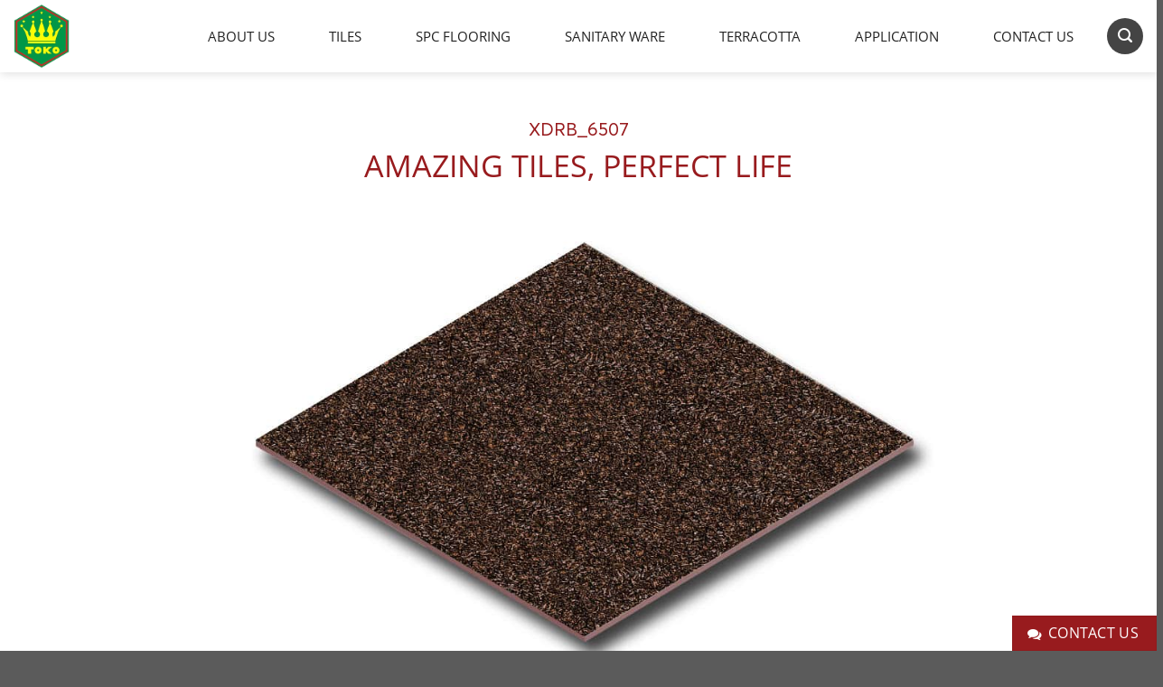

--- FILE ---
content_type: text/html; charset=UTF-8
request_url: https://toko.vn/xdrb6507/
body_size: 17660
content:
<!DOCTYPE html>
<!--[if IE 9 ]> <html lang="en-US" class="ie9 loading-site no-js"> <![endif]-->
<!--[if IE 8 ]> <html lang="en-US" class="ie8 loading-site no-js"> <![endif]-->
<!--[if (gte IE 9)|!(IE)]><!--><html lang="en-US" class="loading-site no-js"> <!--<![endif]-->
<head>
<meta charset="UTF-8" />
<link rel="profile" href="http://gmpg.org/xfn/11" />
<link rel="pingback" href="https://toko.vn/xmlrpc.php" />
<!-- <link rel="stylesheet" href="/wp-content/themes/tokovietnam/style.css"> -->
<!-- <link rel="stylesheet" type="text/css" href="/wp-content/themes/tokovietnam/aos.css"> -->
<!-- <link rel="stylesheet" href="/wp-content/themes/tokovietnam/scrolling/style.css"> -->
<link rel="stylesheet" type="text/css" href="//toko.vn/wp-content/cache/wpfc-minified/zgxba1c/bjuqv.css" media="all"/>
<link rel="stylesheet" href="https://cdnjs.cloudflare.com/ajax/libs/font-awesome/4.7.0/css/font-awesome.min.css">
<script>(function(html){html.className = html.className.replace(/\bno-js\b/,'js')})(document.documentElement);</script>
<meta name='robots' content='index, follow, max-image-preview:large, max-snippet:-1, max-video-preview:-1' />
<style>img:is([sizes="auto" i], [sizes^="auto," i]) { contain-intrinsic-size: 3000px 1500px }</style>
<meta name="viewport" content="width=device-width, initial-scale=1, maximum-scale=1" />
<!-- This site is optimized with the Yoast SEO plugin v26.4 - https://yoast.com/wordpress/plugins/seo/ -->
<title>XDRB_6507</title>
<link rel="canonical" href="https://toko.vn/xdrb6507/" />
<meta property="og:locale" content="en_US" />
<meta property="og:type" content="article" />
<meta property="og:title" content="XDRB_6507" />
<meta property="og:url" content="https://toko.vn/xdrb6507/" />
<meta property="og:site_name" content="TOKO Vietnam" />
<meta property="article:modified_time" content="2020-11-03T02:49:39+00:00" />
<meta property="og:image" content="https://toko.vn/wp-content/uploads/800X800-66.png" />
<meta property="og:image:width" content="800" />
<meta property="og:image:height" content="800" />
<meta property="og:image:type" content="image/png" />
<meta name="twitter:card" content="summary_large_image" />
<script type="application/ld+json" class="yoast-schema-graph">{"@context":"https://schema.org","@graph":[{"@type":"WebPage","@id":"https://toko.vn/xdrb6507/","url":"https://toko.vn/xdrb6507/","name":"XDRB_6507","isPartOf":{"@id":"https://toko.vn/#website"},"primaryImageOfPage":{"@id":"https://toko.vn/xdrb6507/#primaryimage"},"image":{"@id":"https://toko.vn/xdrb6507/#primaryimage"},"thumbnailUrl":"https://toko.vn/wp-content/uploads/800X800-66.png","datePublished":"2020-10-12T03:33:54+00:00","dateModified":"2020-11-03T02:49:39+00:00","breadcrumb":{"@id":"https://toko.vn/xdrb6507/#breadcrumb"},"inLanguage":"en-US","potentialAction":[{"@type":"ReadAction","target":["https://toko.vn/xdrb6507/"]}]},{"@type":"ImageObject","inLanguage":"en-US","@id":"https://toko.vn/xdrb6507/#primaryimage","url":"https://toko.vn/wp-content/uploads/800X800-66.png","contentUrl":"https://toko.vn/wp-content/uploads/800X800-66.png","width":800,"height":800},{"@type":"BreadcrumbList","@id":"https://toko.vn/xdrb6507/#breadcrumb","itemListElement":[{"@type":"ListItem","position":1,"name":"Home","item":"https://toko.vn/"},{"@type":"ListItem","position":2,"name":"Shop","item":"https://toko.vn/shop/"},{"@type":"ListItem","position":3,"name":"Tiles","item":"https://toko.vn/tiles/"},{"@type":"ListItem","position":4,"name":"Stone Look","item":"https://toko.vn/stone-look/"},{"@type":"ListItem","position":5,"name":"XDRB_6507"}]},{"@type":"WebSite","@id":"https://toko.vn/#website","url":"https://toko.vn/","name":"TOKO Vietnam","description":"","potentialAction":[{"@type":"SearchAction","target":{"@type":"EntryPoint","urlTemplate":"https://toko.vn/?s={search_term_string}"},"query-input":{"@type":"PropertyValueSpecification","valueRequired":true,"valueName":"search_term_string"}}],"inLanguage":"en-US"}]}</script>
<!-- / Yoast SEO plugin. -->
<link rel="alternate" type="application/rss+xml" title="TOKO Vietnam &raquo; Feed" href="https://toko.vn/feed/" />
<link rel="alternate" type="application/rss+xml" title="TOKO Vietnam &raquo; Comments Feed" href="https://toko.vn/comments/feed/" />
<link rel="alternate" type="application/rss+xml" title="TOKO Vietnam &raquo; XDRB_6507 Comments Feed" href="https://toko.vn/xdrb6507/feed/" />
<!-- <link rel='stylesheet' id='wp-block-library-css' href='https://toko.vn/wp-includes/css/dist/block-library/style.min.css?ver=6.8.3' type='text/css' media='all' /> -->
<link rel="stylesheet" type="text/css" href="//toko.vn/wp-content/cache/wpfc-minified/3097jg2a/bjuqv.css" media="all"/>
<style id='classic-theme-styles-inline-css' type='text/css'>
/*! This file is auto-generated */
.wp-block-button__link{color:#fff;background-color:#32373c;border-radius:9999px;box-shadow:none;text-decoration:none;padding:calc(.667em + 2px) calc(1.333em + 2px);font-size:1.125em}.wp-block-file__button{background:#32373c;color:#fff;text-decoration:none}
</style>
<style id='global-styles-inline-css' type='text/css'>
:root{--wp--preset--aspect-ratio--square: 1;--wp--preset--aspect-ratio--4-3: 4/3;--wp--preset--aspect-ratio--3-4: 3/4;--wp--preset--aspect-ratio--3-2: 3/2;--wp--preset--aspect-ratio--2-3: 2/3;--wp--preset--aspect-ratio--16-9: 16/9;--wp--preset--aspect-ratio--9-16: 9/16;--wp--preset--color--black: #000000;--wp--preset--color--cyan-bluish-gray: #abb8c3;--wp--preset--color--white: #ffffff;--wp--preset--color--pale-pink: #f78da7;--wp--preset--color--vivid-red: #cf2e2e;--wp--preset--color--luminous-vivid-orange: #ff6900;--wp--preset--color--luminous-vivid-amber: #fcb900;--wp--preset--color--light-green-cyan: #7bdcb5;--wp--preset--color--vivid-green-cyan: #00d084;--wp--preset--color--pale-cyan-blue: #8ed1fc;--wp--preset--color--vivid-cyan-blue: #0693e3;--wp--preset--color--vivid-purple: #9b51e0;--wp--preset--gradient--vivid-cyan-blue-to-vivid-purple: linear-gradient(135deg,rgba(6,147,227,1) 0%,rgb(155,81,224) 100%);--wp--preset--gradient--light-green-cyan-to-vivid-green-cyan: linear-gradient(135deg,rgb(122,220,180) 0%,rgb(0,208,130) 100%);--wp--preset--gradient--luminous-vivid-amber-to-luminous-vivid-orange: linear-gradient(135deg,rgba(252,185,0,1) 0%,rgba(255,105,0,1) 100%);--wp--preset--gradient--luminous-vivid-orange-to-vivid-red: linear-gradient(135deg,rgba(255,105,0,1) 0%,rgb(207,46,46) 100%);--wp--preset--gradient--very-light-gray-to-cyan-bluish-gray: linear-gradient(135deg,rgb(238,238,238) 0%,rgb(169,184,195) 100%);--wp--preset--gradient--cool-to-warm-spectrum: linear-gradient(135deg,rgb(74,234,220) 0%,rgb(151,120,209) 20%,rgb(207,42,186) 40%,rgb(238,44,130) 60%,rgb(251,105,98) 80%,rgb(254,248,76) 100%);--wp--preset--gradient--blush-light-purple: linear-gradient(135deg,rgb(255,206,236) 0%,rgb(152,150,240) 100%);--wp--preset--gradient--blush-bordeaux: linear-gradient(135deg,rgb(254,205,165) 0%,rgb(254,45,45) 50%,rgb(107,0,62) 100%);--wp--preset--gradient--luminous-dusk: linear-gradient(135deg,rgb(255,203,112) 0%,rgb(199,81,192) 50%,rgb(65,88,208) 100%);--wp--preset--gradient--pale-ocean: linear-gradient(135deg,rgb(255,245,203) 0%,rgb(182,227,212) 50%,rgb(51,167,181) 100%);--wp--preset--gradient--electric-grass: linear-gradient(135deg,rgb(202,248,128) 0%,rgb(113,206,126) 100%);--wp--preset--gradient--midnight: linear-gradient(135deg,rgb(2,3,129) 0%,rgb(40,116,252) 100%);--wp--preset--font-size--small: 13px;--wp--preset--font-size--medium: 20px;--wp--preset--font-size--large: 36px;--wp--preset--font-size--x-large: 42px;--wp--preset--spacing--20: 0.44rem;--wp--preset--spacing--30: 0.67rem;--wp--preset--spacing--40: 1rem;--wp--preset--spacing--50: 1.5rem;--wp--preset--spacing--60: 2.25rem;--wp--preset--spacing--70: 3.38rem;--wp--preset--spacing--80: 5.06rem;--wp--preset--shadow--natural: 6px 6px 9px rgba(0, 0, 0, 0.2);--wp--preset--shadow--deep: 12px 12px 50px rgba(0, 0, 0, 0.4);--wp--preset--shadow--sharp: 6px 6px 0px rgba(0, 0, 0, 0.2);--wp--preset--shadow--outlined: 6px 6px 0px -3px rgba(255, 255, 255, 1), 6px 6px rgba(0, 0, 0, 1);--wp--preset--shadow--crisp: 6px 6px 0px rgba(0, 0, 0, 1);}:where(.is-layout-flex){gap: 0.5em;}:where(.is-layout-grid){gap: 0.5em;}body .is-layout-flex{display: flex;}.is-layout-flex{flex-wrap: wrap;align-items: center;}.is-layout-flex > :is(*, div){margin: 0;}body .is-layout-grid{display: grid;}.is-layout-grid > :is(*, div){margin: 0;}:where(.wp-block-columns.is-layout-flex){gap: 2em;}:where(.wp-block-columns.is-layout-grid){gap: 2em;}:where(.wp-block-post-template.is-layout-flex){gap: 1.25em;}:where(.wp-block-post-template.is-layout-grid){gap: 1.25em;}.has-black-color{color: var(--wp--preset--color--black) !important;}.has-cyan-bluish-gray-color{color: var(--wp--preset--color--cyan-bluish-gray) !important;}.has-white-color{color: var(--wp--preset--color--white) !important;}.has-pale-pink-color{color: var(--wp--preset--color--pale-pink) !important;}.has-vivid-red-color{color: var(--wp--preset--color--vivid-red) !important;}.has-luminous-vivid-orange-color{color: var(--wp--preset--color--luminous-vivid-orange) !important;}.has-luminous-vivid-amber-color{color: var(--wp--preset--color--luminous-vivid-amber) !important;}.has-light-green-cyan-color{color: var(--wp--preset--color--light-green-cyan) !important;}.has-vivid-green-cyan-color{color: var(--wp--preset--color--vivid-green-cyan) !important;}.has-pale-cyan-blue-color{color: var(--wp--preset--color--pale-cyan-blue) !important;}.has-vivid-cyan-blue-color{color: var(--wp--preset--color--vivid-cyan-blue) !important;}.has-vivid-purple-color{color: var(--wp--preset--color--vivid-purple) !important;}.has-black-background-color{background-color: var(--wp--preset--color--black) !important;}.has-cyan-bluish-gray-background-color{background-color: var(--wp--preset--color--cyan-bluish-gray) !important;}.has-white-background-color{background-color: var(--wp--preset--color--white) !important;}.has-pale-pink-background-color{background-color: var(--wp--preset--color--pale-pink) !important;}.has-vivid-red-background-color{background-color: var(--wp--preset--color--vivid-red) !important;}.has-luminous-vivid-orange-background-color{background-color: var(--wp--preset--color--luminous-vivid-orange) !important;}.has-luminous-vivid-amber-background-color{background-color: var(--wp--preset--color--luminous-vivid-amber) !important;}.has-light-green-cyan-background-color{background-color: var(--wp--preset--color--light-green-cyan) !important;}.has-vivid-green-cyan-background-color{background-color: var(--wp--preset--color--vivid-green-cyan) !important;}.has-pale-cyan-blue-background-color{background-color: var(--wp--preset--color--pale-cyan-blue) !important;}.has-vivid-cyan-blue-background-color{background-color: var(--wp--preset--color--vivid-cyan-blue) !important;}.has-vivid-purple-background-color{background-color: var(--wp--preset--color--vivid-purple) !important;}.has-black-border-color{border-color: var(--wp--preset--color--black) !important;}.has-cyan-bluish-gray-border-color{border-color: var(--wp--preset--color--cyan-bluish-gray) !important;}.has-white-border-color{border-color: var(--wp--preset--color--white) !important;}.has-pale-pink-border-color{border-color: var(--wp--preset--color--pale-pink) !important;}.has-vivid-red-border-color{border-color: var(--wp--preset--color--vivid-red) !important;}.has-luminous-vivid-orange-border-color{border-color: var(--wp--preset--color--luminous-vivid-orange) !important;}.has-luminous-vivid-amber-border-color{border-color: var(--wp--preset--color--luminous-vivid-amber) !important;}.has-light-green-cyan-border-color{border-color: var(--wp--preset--color--light-green-cyan) !important;}.has-vivid-green-cyan-border-color{border-color: var(--wp--preset--color--vivid-green-cyan) !important;}.has-pale-cyan-blue-border-color{border-color: var(--wp--preset--color--pale-cyan-blue) !important;}.has-vivid-cyan-blue-border-color{border-color: var(--wp--preset--color--vivid-cyan-blue) !important;}.has-vivid-purple-border-color{border-color: var(--wp--preset--color--vivid-purple) !important;}.has-vivid-cyan-blue-to-vivid-purple-gradient-background{background: var(--wp--preset--gradient--vivid-cyan-blue-to-vivid-purple) !important;}.has-light-green-cyan-to-vivid-green-cyan-gradient-background{background: var(--wp--preset--gradient--light-green-cyan-to-vivid-green-cyan) !important;}.has-luminous-vivid-amber-to-luminous-vivid-orange-gradient-background{background: var(--wp--preset--gradient--luminous-vivid-amber-to-luminous-vivid-orange) !important;}.has-luminous-vivid-orange-to-vivid-red-gradient-background{background: var(--wp--preset--gradient--luminous-vivid-orange-to-vivid-red) !important;}.has-very-light-gray-to-cyan-bluish-gray-gradient-background{background: var(--wp--preset--gradient--very-light-gray-to-cyan-bluish-gray) !important;}.has-cool-to-warm-spectrum-gradient-background{background: var(--wp--preset--gradient--cool-to-warm-spectrum) !important;}.has-blush-light-purple-gradient-background{background: var(--wp--preset--gradient--blush-light-purple) !important;}.has-blush-bordeaux-gradient-background{background: var(--wp--preset--gradient--blush-bordeaux) !important;}.has-luminous-dusk-gradient-background{background: var(--wp--preset--gradient--luminous-dusk) !important;}.has-pale-ocean-gradient-background{background: var(--wp--preset--gradient--pale-ocean) !important;}.has-electric-grass-gradient-background{background: var(--wp--preset--gradient--electric-grass) !important;}.has-midnight-gradient-background{background: var(--wp--preset--gradient--midnight) !important;}.has-small-font-size{font-size: var(--wp--preset--font-size--small) !important;}.has-medium-font-size{font-size: var(--wp--preset--font-size--medium) !important;}.has-large-font-size{font-size: var(--wp--preset--font-size--large) !important;}.has-x-large-font-size{font-size: var(--wp--preset--font-size--x-large) !important;}
:where(.wp-block-post-template.is-layout-flex){gap: 1.25em;}:where(.wp-block-post-template.is-layout-grid){gap: 1.25em;}
:where(.wp-block-columns.is-layout-flex){gap: 2em;}:where(.wp-block-columns.is-layout-grid){gap: 2em;}
:root :where(.wp-block-pullquote){font-size: 1.5em;line-height: 1.6;}
</style>
<!-- <link rel='stylesheet' id='contact-form-7-css' href='https://toko.vn/wp-content/plugins/contact-form-7/includes/css/styles.css?ver=6.1.3' type='text/css' media='all' /> -->
<!-- <link rel='stylesheet' id='nbcpf-intlTelInput-style-css' href='https://toko.vn/wp-content/plugins/country-phone-field-contact-form-7/assets/css/intlTelInput.min.css?ver=6.8.3' type='text/css' media='all' /> -->
<!-- <link rel='stylesheet' id='nbcpf-countryFlag-style-css' href='https://toko.vn/wp-content/plugins/country-phone-field-contact-form-7/assets/css/countrySelect.min.css?ver=6.8.3' type='text/css' media='all' /> -->
<!-- <link rel='stylesheet' id='woof-css' href='https://toko.vn/wp-content/plugins/woocommerce-products-filter/css/front.css?ver=2.2.4' type='text/css' media='all' /> -->
<!-- <link rel='stylesheet' id='chosen-drop-down-css' href='https://toko.vn/wp-content/plugins/woocommerce-products-filter/js/chosen/chosen.min.css?ver=2.2.4' type='text/css' media='all' /> -->
<!-- <link rel='stylesheet' id='malihu-custom-scrollbar-css' href='https://toko.vn/wp-content/plugins/woocommerce-products-filter/js/malihu-custom-scrollbar/jquery.mCustomScrollbar.css?ver=2.2.4' type='text/css' media='all' /> -->
<!-- <link rel='stylesheet' id='icheck-jquery-color-css' href='https://toko.vn/wp-content/plugins/woocommerce-products-filter/js/icheck/skins/flat/flat.css?ver=2.2.4' type='text/css' media='all' /> -->
<!-- <link rel='stylesheet' id='photoswipe-css' href='https://toko.vn/wp-content/plugins/woocommerce/assets/css/photoswipe/photoswipe.min.css?ver=10.3.5' type='text/css' media='all' /> -->
<!-- <link rel='stylesheet' id='photoswipe-default-skin-css' href='https://toko.vn/wp-content/plugins/woocommerce/assets/css/photoswipe/default-skin/default-skin.min.css?ver=10.3.5' type='text/css' media='all' /> -->
<link rel="stylesheet" type="text/css" href="//toko.vn/wp-content/cache/wpfc-minified/2el68ju1/bk72s.css" media="all"/>
<style id='woocommerce-inline-inline-css' type='text/css'>
.woocommerce form .form-row .required { visibility: visible; }
</style>
<!-- <link rel='stylesheet' id='wpcf7-redirect-script-frontend-css' href='https://toko.vn/wp-content/plugins/wpcf7-redirect/build/assets/frontend-script.css?ver=2c532d7e2be36f6af233' type='text/css' media='all' /> -->
<!-- <link rel='stylesheet' id='megamenu-css' href='https://toko.vn/wp-content/uploads/maxmegamenu/style.css?ver=62880d' type='text/css' media='all' /> -->
<!-- <link rel='stylesheet' id='dashicons-css' href='https://toko.vn/wp-includes/css/dashicons.min.css?ver=6.8.3' type='text/css' media='all' /> -->
<!-- <link rel='stylesheet' id='brands-styles-css' href='https://toko.vn/wp-content/plugins/woocommerce/assets/css/brands.css?ver=10.3.5' type='text/css' media='all' /> -->
<!-- <link rel='stylesheet' id='flatsome-icons-css' href='https://toko.vn/wp-content/themes/flatsome/assets/css/fl-icons.css?ver=3.12' type='text/css' media='all' /> -->
<!-- <link rel='stylesheet' id='flatsome-main-css' href='https://toko.vn/wp-content/themes/flatsome/assets/css/flatsome.css?ver=3.12.3' type='text/css' media='all' /> -->
<!-- <link rel='stylesheet' id='flatsome-shop-css' href='https://toko.vn/wp-content/themes/flatsome/assets/css/flatsome-shop.css?ver=3.12.3' type='text/css' media='all' /> -->
<!-- <link rel='stylesheet' id='flatsome-style-css' href='https://toko.vn/wp-content/themes/tokovietnam/style.css?ver=3.0' type='text/css' media='all' /> -->
<link rel="stylesheet" type="text/css" href="//toko.vn/wp-content/cache/wpfc-minified/kmsxknzp/bjuqv.css" media="all"/>
<script src='//toko.vn/wp-content/cache/wpfc-minified/d77ufph1/bjuqv.js' type="text/javascript"></script>
<!-- <script type="text/javascript" src="https://toko.vn/wp-includes/js/jquery/jquery.min.js?ver=3.7.1" id="jquery-core-js"></script> -->
<!-- <script type="text/javascript" src="https://toko.vn/wp-includes/js/jquery/jquery-migrate.min.js?ver=3.4.1" id="jquery-migrate-js"></script> -->
<!-- <script type="text/javascript" src="https://toko.vn/wp-content/plugins/woocommerce/assets/js/jquery-blockui/jquery.blockUI.min.js?ver=2.7.0-wc.10.3.5" id="wc-jquery-blockui-js" defer="defer" data-wp-strategy="defer"></script> -->
<script type="text/javascript" id="wc-add-to-cart-js-extra">
/* <![CDATA[ */
var wc_add_to_cart_params = {"ajax_url":"\/wp-admin\/admin-ajax.php","wc_ajax_url":"\/?wc-ajax=%%endpoint%%","i18n_view_cart":"View cart","cart_url":"https:\/\/toko.vn\/cart\/","is_cart":"","cart_redirect_after_add":"no"};
/* ]]> */
</script>
<script src='//toko.vn/wp-content/cache/wpfc-minified/9iavouja/bk72s.js' type="text/javascript"></script>
<!-- <script type="text/javascript" src="https://toko.vn/wp-content/plugins/woocommerce/assets/js/frontend/add-to-cart.min.js?ver=10.3.5" id="wc-add-to-cart-js" defer="defer" data-wp-strategy="defer"></script> -->
<!-- <script type="text/javascript" src="https://toko.vn/wp-content/plugins/woocommerce/assets/js/photoswipe/photoswipe.min.js?ver=4.1.1-wc.10.3.5" id="wc-photoswipe-js" defer="defer" data-wp-strategy="defer"></script> -->
<!-- <script type="text/javascript" src="https://toko.vn/wp-content/plugins/woocommerce/assets/js/photoswipe/photoswipe-ui-default.min.js?ver=4.1.1-wc.10.3.5" id="wc-photoswipe-ui-default-js" defer="defer" data-wp-strategy="defer"></script> -->
<script type="text/javascript" id="wc-single-product-js-extra">
/* <![CDATA[ */
var wc_single_product_params = {"i18n_required_rating_text":"Please select a rating","i18n_rating_options":["1 of 5 stars","2 of 5 stars","3 of 5 stars","4 of 5 stars","5 of 5 stars"],"i18n_product_gallery_trigger_text":"View full-screen image gallery","review_rating_required":"yes","flexslider":{"rtl":false,"animation":"slide","smoothHeight":true,"directionNav":false,"controlNav":"thumbnails","slideshow":false,"animationSpeed":500,"animationLoop":false,"allowOneSlide":false},"zoom_enabled":"","zoom_options":[],"photoswipe_enabled":"1","photoswipe_options":{"shareEl":false,"closeOnScroll":false,"history":false,"hideAnimationDuration":0,"showAnimationDuration":0},"flexslider_enabled":""};
/* ]]> */
</script>
<script src='//toko.vn/wp-content/cache/wpfc-minified/20jk28s4/bk72s.js' type="text/javascript"></script>
<!-- <script type="text/javascript" src="https://toko.vn/wp-content/plugins/woocommerce/assets/js/frontend/single-product.min.js?ver=10.3.5" id="wc-single-product-js" defer="defer" data-wp-strategy="defer"></script> -->
<!-- <script type="text/javascript" src="https://toko.vn/wp-content/plugins/woocommerce/assets/js/js-cookie/js.cookie.min.js?ver=2.1.4-wc.10.3.5" id="wc-js-cookie-js" defer="defer" data-wp-strategy="defer"></script> -->
<script type="text/javascript" id="woocommerce-js-extra">
/* <![CDATA[ */
var woocommerce_params = {"ajax_url":"\/wp-admin\/admin-ajax.php","wc_ajax_url":"\/?wc-ajax=%%endpoint%%","i18n_password_show":"Show password","i18n_password_hide":"Hide password"};
/* ]]> */
</script>
<script src='//toko.vn/wp-content/cache/wpfc-minified/ln7aub5w/bjuqv.js' type="text/javascript"></script>
<!-- <script type="text/javascript" src="https://toko.vn/wp-content/plugins/woocommerce/assets/js/frontend/woocommerce.min.js?ver=10.3.5" id="woocommerce-js" defer="defer" data-wp-strategy="defer"></script> -->
<link rel="https://api.w.org/" href="https://toko.vn/wp-json/" /><link rel="alternate" title="JSON" type="application/json" href="https://toko.vn/wp-json/wp/v2/product/1503" /><link rel="EditURI" type="application/rsd+xml" title="RSD" href="https://toko.vn/xmlrpc.php?rsd" />
<meta name="generator" content="WordPress 6.8.3" />
<meta name="generator" content="WooCommerce 10.3.5" />
<link rel='shortlink' href='https://toko.vn/?p=1503' />
<link rel="alternate" title="oEmbed (JSON)" type="application/json+oembed" href="https://toko.vn/wp-json/oembed/1.0/embed?url=https%3A%2F%2Ftoko.vn%2Fxdrb6507%2F" />
<link rel="alternate" title="oEmbed (XML)" type="text/xml+oembed" href="https://toko.vn/wp-json/oembed/1.0/embed?url=https%3A%2F%2Ftoko.vn%2Fxdrb6507%2F&#038;format=xml" />
<style>.bg{opacity: 0; transition: opacity 1s; -webkit-transition: opacity 1s;} .bg-loaded{opacity: 1;}</style><!--[if IE]><link rel="stylesheet" type="text/css" href="https://toko.vn/wp-content/themes/flatsome/assets/css/ie-fallback.css"><script src="//cdnjs.cloudflare.com/ajax/libs/html5shiv/3.6.1/html5shiv.js"></script><script>var head = document.getElementsByTagName('head')[0],style = document.createElement('style');style.type = 'text/css';style.styleSheet.cssText = ':before,:after{content:none !important';head.appendChild(style);setTimeout(function(){head.removeChild(style);}, 0);</script><script src="https://toko.vn/wp-content/themes/flatsome/assets/libs/ie-flexibility.js"></script><![endif]--><!-- Global site tag (gtag.js) - Google Analytics -->
<script async src="https://www.googletagmanager.com/gtag/js?id=G-8QENZZ96JY"></script>
<script>
window.dataLayer = window.dataLayer || [];
function gtag(){dataLayer.push(arguments);}
gtag('js', new Date());
gtag('config', 'G-8QENZZ96JY');
</script>	<noscript><style>.woocommerce-product-gallery{ opacity: 1 !important; }</style></noscript>
<link rel="icon" href="https://toko.vn/wp-content/uploads/tokonew-100x100.png" sizes="32x32" />
<link rel="icon" href="https://toko.vn/wp-content/uploads/tokonew.png" sizes="192x192" />
<link rel="apple-touch-icon" href="https://toko.vn/wp-content/uploads/tokonew.png" />
<meta name="msapplication-TileImage" content="https://toko.vn/wp-content/uploads/tokonew.png" />
<style id="custom-css" type="text/css">:root {--primary-color: #981b1e;}.full-width .ubermenu-nav, .container, .row{max-width: 1270px}.row.row-collapse{max-width: 1240px}.row.row-small{max-width: 1262.5px}.row.row-large{max-width: 1300px}.header-main{height: 80px}#logo img{max-height: 80px}#logo{width:110px;}#logo img{padding:5px 0;}.header-top{min-height: 30px}.transparent .header-main{height: 265px}.transparent #logo img{max-height: 265px}.has-transparent + .page-title:first-of-type,.has-transparent + #main > .page-title,.has-transparent + #main > div > .page-title,.has-transparent + #main .page-header-wrapper:first-of-type .page-title{padding-top: 265px;}.header.show-on-scroll,.stuck .header-main{height:70px!important}.stuck #logo img{max-height: 70px!important}.header-bg-color, .header-wrapper {background-color: #ffffff}.header-bottom {background-color: #f1f1f1}.header-main .nav > li > a{line-height: 16px }@media (max-width: 549px) {.header-main{height: 70px}#logo img{max-height: 70px}}/* Color */.accordion-title.active, .has-icon-bg .icon .icon-inner,.logo a, .primary.is-underline, .primary.is-link, .badge-outline .badge-inner, .nav-outline > li.active> a,.nav-outline >li.active > a, .cart-icon strong,[data-color='primary'], .is-outline.primary{color: #981b1e;}/* Color !important */[data-text-color="primary"]{color: #981b1e!important;}/* Background Color */[data-text-bg="primary"]{background-color: #981b1e;}/* Background */.scroll-to-bullets a,.featured-title, .label-new.menu-item > a:after, .nav-pagination > li > .current,.nav-pagination > li > span:hover,.nav-pagination > li > a:hover,.has-hover:hover .badge-outline .badge-inner,button[type="submit"], .button.wc-forward:not(.checkout):not(.checkout-button), .button.submit-button, .button.primary:not(.is-outline),.featured-table .title,.is-outline:hover, .has-icon:hover .icon-label,.nav-dropdown-bold .nav-column li > a:hover, .nav-dropdown.nav-dropdown-bold > li > a:hover, .nav-dropdown-bold.dark .nav-column li > a:hover, .nav-dropdown.nav-dropdown-bold.dark > li > a:hover, .is-outline:hover, .tagcloud a:hover,.grid-tools a, input[type='submit']:not(.is-form), .box-badge:hover .box-text, input.button.alt,.nav-box > li > a:hover,.nav-box > li.active > a,.nav-pills > li.active > a ,.current-dropdown .cart-icon strong, .cart-icon:hover strong, .nav-line-bottom > li > a:before, .nav-line-grow > li > a:before, .nav-line > li > a:before,.banner, .header-top, .slider-nav-circle .flickity-prev-next-button:hover svg, .slider-nav-circle .flickity-prev-next-button:hover .arrow, .primary.is-outline:hover, .button.primary:not(.is-outline), input[type='submit'].primary, input[type='submit'].primary, input[type='reset'].button, input[type='button'].primary, .badge-inner{background-color: #981b1e;}/* Border */.nav-vertical.nav-tabs > li.active > a,.scroll-to-bullets a.active,.nav-pagination > li > .current,.nav-pagination > li > span:hover,.nav-pagination > li > a:hover,.has-hover:hover .badge-outline .badge-inner,.accordion-title.active,.featured-table,.is-outline:hover, .tagcloud a:hover,blockquote, .has-border, .cart-icon strong:after,.cart-icon strong,.blockUI:before, .processing:before,.loading-spin, .slider-nav-circle .flickity-prev-next-button:hover svg, .slider-nav-circle .flickity-prev-next-button:hover .arrow, .primary.is-outline:hover{border-color: #981b1e}.nav-tabs > li.active > a{border-top-color: #981b1e}.widget_shopping_cart_content .blockUI.blockOverlay:before { border-left-color: #981b1e }.woocommerce-checkout-review-order .blockUI.blockOverlay:before { border-left-color: #981b1e }/* Fill */.slider .flickity-prev-next-button:hover svg,.slider .flickity-prev-next-button:hover .arrow{fill: #981b1e;}body{font-size: 100%;}body{font-family:"Open Sans", sans-serif}body{font-weight: 0}body{color: #000000}.nav > li > a {font-family:"Open Sans", sans-serif;}.mobile-sidebar-levels-2 .nav > li > ul > li > a {font-family:"Open Sans", sans-serif;}.nav > li > a {font-weight: 700;}.mobile-sidebar-levels-2 .nav > li > ul > li > a {font-weight: 700;}h1,h2,h3,h4,h5,h6,.heading-font, .off-canvas-center .nav-sidebar.nav-vertical > li > a{font-family: "Open Sans", sans-serif;}h1,h2,h3,h4,h5,h6,.heading-font,.banner h1,.banner h2{font-weight: 600;}h1,h2,h3,h4,h5,h6,.heading-font{color: #000000;}.alt-font{font-family: "Dancing Script", sans-serif;}.alt-font{font-weight: 400!important;}.shop-page-title.featured-title .title-bg{ background-image: url(https://toko.vn/wp-content/uploads/800X800-66.png)!important;}@media screen and (min-width: 550px){.products .box-vertical .box-image{min-width: 400px!important;width: 400px!important;}}.page-title-small + main .product-container > .row{padding-top:0;}/* Custom CSS */.homeslider .flickity-button.next, .homeslider .flickity-button.previous {background: #ffffff!important;opacity:1!important;right:-50px;height:100px;border-radius:100%;width:100px;}.homeslider .flickity-button.previous {right: auto!important;left:-50px;}.homeslider .flickity-button.next svg, .homeslider .flickity-button.previous svg {height:60px;left:0;}.homeslider .flickity-button.next svg {transform:rotate(180deg);left:-35px;top: 25px;}.homeslider .flickity-button.previous svg {left: calc(100% - 15px)!important;}.homeslider .flickity-button.next:hover, .homeslider .flickity-button.previous:hover {background: #981b1e!important;}.homeslider .slider .flickity-prev-next-button:hover svg, .homeslider .slider .flickity-prev-next-button:hover .arrow {fill: #fff!important;}.homeslider .flickity-page-dots {bottom: 100px;}.homeslider .flickity-page-dots .dot {background: #c8c8c8!important;border:1px solid #fff!important;opacity:1;}.homeslider .flickity-page-dots .is-selected {background: #981b1e!important;}h1, h2, h3, h4, h5, h6 {font-family: 'Averta'!important;font-weight:normal!important;}.headercate {text-align:center;padding-top:140px;padding-bottom:140px;}.headercate h1 {font-size:36px;text-shadow: 2px 2px #fff;}.headertext .col-inner {max-width: 1020px;margin:auto!important; text-shadow: 2px 2px #fff;}.cateblocks {text-align:center;padding: 60px 0;}.cateproducts .product-small .col-inner {padding: 6px;}.product-small .box-text {background: #ccc;padding-bottom:10px;text-transform:uppercase;}.catetitle2 {font-family: "Shelia VNF", sans-serif;font-weight:normal;margin-left:10px;font-size:25px;}.catetitle1 {font-family: "Averta", sans-serif;font-weight:normal!important;font-size:25px;}#more16, #more17, #more21, #more22, #more23, #more24, #more25, #more26, #more27 {display: none;}#showmore {margin:auto;}.moreproducts .product-small .box-text {padding-bottom:10px;display:block;min-height:45px;}.moreproducts .row, .products {justify-content:center!important;}.lighttext .catetext, .lighttext h2 {color: #fff;}.catetext {margin-bottom:35px!important;margin:auto;max-width:900px;}.catetext .subcatetitle2 {font-family: "Shelia VNF", sans-serif;font-weight:normal;margin-left:10px;font-size:38px;}.catetext .subcatetitle1 {font-family: "Averta", sans-serif;font-weight:normal!important;font-size:38px;}.lighttext .button {border:1px solid #fff;color: #fff;font-weight:normal;font-size:14px;padding: 8px 30px;}.darktext .button {border:1px solid #000;color: #000;font-weight:normal;font-size:14px;padding: 8px 30px;}.darktext h2 {color: #981b1e;}.darktext .catetext .subcatetitle2 {color: #4c4c4c!important;}.shop-page-title {display:none;}.catefilter .col {padding-bottom:0;}.woof_select_pa_area, .woof_select_pa_types, .woof_select_pa_application, .woof_select_pa_inspiration, .woof_select_pa_surface, .woof_select_pa_dimention, .woof_select_pa_color, .woof_select_pa_shape, .woof_select_pa_size, .woof_select_pa_thickness, .woof_select_pa_wear-layer {display:block!important;margin-bottom:0;border:none;background-color:transparent!important;box-shadow:none;display: block;min-width:150px;}.filterbar input:hover, textarea:hover, .filterbar select:hover {box-shadow:none!important;}.woof_container option:first-child {display:block!important;}.woof_container option:hover {background: #dd3333!important;}.woof_submit_search_form_container {display:none;}.filterbar .woof_container {float:left;padding-bottom:0!important;margin-bottom:-10px!important;margin-top:10px;}.filterbar .widget {padding-bottom:0;margin-bottom:0!important;}.chosen-container {display:none!important;}.box-text-products {text-align:center;}.products .product-small.col {padding: 5px;}.products {padding: 0 5px;}.bottomtext {font-family: 'Averta'!important;font-weight:100!important;text-align: left;color: #9d9c9c;max-width: 350px;font-size: 60px;line-height:70px!important;padding-left: 80px;margin-top:-240px;margin-bottom:20px;-webkit-text-stroke: 1px #981b1e;}.header-search {background: #444;width:40px;height:40px;text-align:center;border-radius:50%;color: #fff!important;}.header-search i {color: #fff;}.searchbar form {margin-bottom:11px!important;margin-top:10px;border-radius:99px!important;margin-right:0!important;}.searchbar input {border-radius:99px;width:calc(100% + 40px)!important;margin-right:-40px!important;}.searchbar .submit-button {background: none!important;border:none;margin-left:-40px!important;color: #981b1e;}.requestform .col {padding-bottom:0;}.catalogue {margin-bottom:30px;}.catalogue p {margin-bottom:0;}.catalogue .col-inner {border-bottom:1px solid #ccc;}.buttondownload {text-align:right;}.buttondownload .button {margin-right:0;margin-bottom:0;}.sanitaryware {padding:40px 0 20px;} .quick-contact {position:fixed;right:0;bottom:0;margin-right:0;margin-bottom:0;font-weight:normal;}#quick-contact {padding: 20px;max-width:600px;border:5px solid #981b1e;}#quick-contact form, #quick-contact .wpcf7-submit {margin-bottom:0;}#quick-contact .wpcf7-submit {font-weight: normal;}#quick-contact .col {padding-bottom:0;}#quick-contact p {margin-bottom:20px;}.customfooter a, .footerbottom a {color: #fff!important;}.button.primary {background: transparent;background: linear-gradient(to left, transparent 50%, #981b1e 50%) right;background-size: 200%;transition: .5s ease-out;}.button.primary:hover {background-position: left;}.woof_show_auto_form{display: none!important;}.term-description {padding: 30px 15px 0px 15px;margin: auto;max-width: 1300px;text-align: justify;}.porcelain .col-inner {text-align: justify;}.arrow.hometilesarrow {left: calc(50% + 9px);}.homebutton:hover {background: #00ABEE!important;}.woof_sid_auto_shortcode {display: none!important;}.abouttopbanner img {width:100%;z-index:1}.abouttoptext {position:relative;top:-250px;z-index:9;text-align:center;color: #fff;font-size:40px;-webkit-text-stroke: 1px #981b1e;}.aboutus {padding-top:80px;}.aboutlefttop {padding: 15px;max-width:100%!important;}.aboutleftbottom img {float: left;width:calc(50% - 15px);margin-right:15px;padding-bottom:50px;}.aboutright img {width:100%;}.aboutitle {color: #981b1e;text-transform:uppercase;font-size:40px;}.aboutitle:after {content: '';width:40px;height:1px;background: #000;display:block;margin-top:15px;}.aboutarrow {height:80px;margin-top:-90px;margin-bottom:50px;}.inspirationarrow {left:calc(50% - 7px);margin-top:-18px!important;}.lookingarrow {margin-top:-5px;}.spcarrow {left: 50%!important;}/* Custom CSS Mobile */@media (max-width: 549px){.filterbar {display:block!important;float:left;width:100%!important;}.filterbar .woof_container {width:100%!important;}.homeslider .flickity-page-dots {bottom: 50px!important;}.textright .col-inner {padding: 20px!important;text-align:justify;}.textright .col-inner .button {margin-bottom:0!important;}.imgl {margin-left:-5px!important;margin-right:5px!important;margin-bottom:10px!important;}.imgr {margin-left:5px!important;margin-right:-5px!important;margin-bottom:10px!important;}.colleft {padding-right:0!important;}.colright {padding-left:0!important;}.colright .imgl, .colright .imgr {margin-top:10px!important;}.porcelainmobile {padding-top:75px!important;padding-bottom:10px;}.grid1 {margin-left:0px;margin-right:0px;margin-bottom:16px;min-height:500px;}.grid5 {margin-left:0px;margin-right:0px;margin-top:16px;min-height:500px;}.woof_container_types, .woof_container_types .chosen-single, .woof_container_application, .woof_container_application .chosen-single, .woof_container_inner_inspiration, .woof_container_inner_inspiration .chosen-single, .woof_container_inspiration, .woof_container_inspiration .chosen-single, .woof_container_dimention, .woof_container_dimention .chosen-single, .woof_container_surface, .woof_container_surface .chosen-single, .woof_container_area, .woof_container_area .chosen-single {width: 100%!important;}.catefilter .woof_container {float:left;margin-left:0px!important;min-width:50px!important;}.catetitle2, .catetitle1 {font-size:12px!important;}.buttondownload .button {width:100%;}.abouttoptext {font-size:24px;top: -80px;}.aboutlefttop {padding: 0 15px;}.aboutleftbottom img {width:calc(50% - 10px);margin-left:5px;margin-right:5px;padding-bottom:10px}.aboutright img {width:calc(100% - 10px);margin-left:5px;}.bottomtext {z-index:9;position:relative;-webkit-text-stroke: 1px #981b1e;margin-bottom:50px!important;padding-left:40px;margin-top: -200px!important;}.headercate {padding: 40px 0;}.arrow.hometilesarrow, .inspirationarrow {left: 50%;}}.label-new.menu-item > a:after{content:"New";}.label-hot.menu-item > a:after{content:"Hot";}.label-sale.menu-item > a:after{content:"Sale";}.label-popular.menu-item > a:after{content:"Popular";}</style><style id="infinite-scroll-css" type="text/css">.page-load-status,.archive .woocommerce-pagination {display: none;}</style>        <script type="text/javascript">
var woof_is_permalink =1;
var woof_shop_page = "";
var woof_really_curr_tax = {};
var woof_current_page_link = location.protocol + '//' + location.host + location.pathname;
//***lets remove pagination from woof_current_page_link
woof_current_page_link = woof_current_page_link.replace(/\page\/[0-9]+/, "");
woof_current_page_link = "https://toko.vn/shop/";
var woof_link = 'https://toko.vn/wp-content/plugins/woocommerce-products-filter/';
</script>
<script>
var woof_ajaxurl = "https://toko.vn/wp-admin/admin-ajax.php";
var woof_lang = {
'orderby': "orderby",
'date': "date",
'perpage': "per page",
'pricerange': "price range",
'menu_order': "menu order",
'popularity': "popularity",
'rating': "rating",
'price': "price low to high",
'price-desc': "price high to low"
};
if (typeof woof_lang_custom == 'undefined') {
var woof_lang_custom = {};/*!!important*/
}
//***
var woof_is_mobile = 0;
var woof_show_price_search_button = 0;
var woof_show_price_search_type = 0;
var woof_show_price_search_type = 0;
var swoof_search_slug = "swoof";
var icheck_skin = {};
icheck_skin.skin = "flat";
icheck_skin.color = "flat";
if (window.navigator.msPointerEnabled && navigator.msMaxTouchPoints > 0) {
//icheck_skin = 'none';
}
var is_woof_use_chosen =1;
var woof_current_values = '[]';
//+++
var woof_lang_loading = "Loading ...";
var woof_lang_show_products_filter = "show products filter";
var woof_lang_hide_products_filter = "hide products filter";
var woof_lang_pricerange = "price range";
//+++
var woof_use_beauty_scroll =1;
//+++
var woof_autosubmit =1;
var woof_ajaxurl = "https://toko.vn/wp-admin/admin-ajax.php";
/*var woof_submit_link = "";*/
var woof_is_ajax = 0;
var woof_ajax_redraw = 0;
var woof_ajax_page_num =1;
var woof_ajax_first_done = false;
var woof_checkboxes_slide_flag = true;
//toggles
var woof_toggle_type = "text";
var woof_toggle_closed_text = "-";
var woof_toggle_opened_text = "+";
var woof_toggle_closed_image = "https://toko.vn/wp-content/plugins/woocommerce-products-filter/img/plus3.png";
var woof_toggle_opened_image = "https://toko.vn/wp-content/plugins/woocommerce-products-filter/img/minus3.png";
//indexes which can be displayed in red buttons panel
var woof_accept_array = ["min_price", "orderby", "perpage", "min_rating","product_brand","product_visibility","product_cat","product_tag","pa_application","pa_area","pa_color","pa_dimention","pa_inspiration","pa_shape","pa_size","pa_surface","pa_thickness","pa_types","pa_wear-layer"];
//***
//for extensions
var woof_ext_init_functions = null;
var woof_overlay_skin = "default";
jQuery(function () {
try
{
woof_current_values = jQuery.parseJSON(woof_current_values);
} catch (e)
{
woof_current_values = null;
}
if (woof_current_values == null || woof_current_values.length == 0) {
woof_current_values = {};
}
});
function woof_js_after_ajax_done() {
jQuery(document).trigger('woof_ajax_done');
}
</script>
<style type="text/css">/** Mega Menu CSS: fs **/</style>
</head>
<body class="wp-singular product-template-default single single-product postid-1503 wp-theme-flatsome wp-child-theme-tokovietnam theme-flatsome woocommerce woocommerce-page woocommerce-no-js mega-menu-primary header-shadow lightbox nav-dropdown-has-arrow">
<a class="skip-link screen-reader-text" href="#main">Skip to content</a>
<div id="wrapper">
<header id="header" class="header header-full-width has-sticky sticky-jump">
<div class="header-wrapper">
<div id="masthead" class="header-main ">
<div class="header-inner flex-row container logo-left medium-logo-center" role="navigation">
<!-- Logo -->
<div id="logo" class="flex-col logo">
<!-- Header logo -->
<a href="https://toko.vn/" title="TOKO Vietnam" rel="home">
<img width="110" height="80" src="https://toko.vn/wp-content/uploads/tokonew.png" class="header_logo header-logo" alt="TOKO Vietnam"/><img  width="110" height="80" src="https://toko.vn/wp-content/uploads/tokonew.png" class="header-logo-dark" alt="TOKO Vietnam"/></a>
</div>
<!-- Mobile Left Elements -->
<div class="flex-col show-for-medium flex-left">
<ul class="mobile-nav nav nav-left ">
<li class="nav-icon has-icon">
<a href="#" data-open="#main-menu" data-pos="left" data-bg="main-menu-overlay" data-color="" class="is-small" aria-label="Menu" aria-controls="main-menu" aria-expanded="false">
<i class="icon-menu" ></i>
</a>
</li>            </ul>
</div>
<!-- Left Elements -->
<div class="flex-col hide-for-medium flex-left
flex-grow">
<ul class="header-nav header-nav-main nav nav-left  nav-uppercase" >
</ul>
</div>
<!-- Right Elements -->
<div class="flex-col hide-for-medium flex-right">
<ul class="header-nav header-nav-main nav nav-right  nav-uppercase">
<div id="mega-menu-wrap-primary" class="mega-menu-wrap"><div class="mega-menu-toggle"><div class="mega-toggle-blocks-left"></div><div class="mega-toggle-blocks-center"></div><div class="mega-toggle-blocks-right"><div class='mega-toggle-block mega-menu-toggle-animated-block mega-toggle-block-0' id='mega-toggle-block-0'><button aria-label="Toggle Menu" class="mega-toggle-animated mega-toggle-animated-slider" type="button" aria-expanded="false">
<span class="mega-toggle-animated-box">
<span class="mega-toggle-animated-inner"></span>
</span>
</button></div></div></div><ul id="mega-menu-primary" class="mega-menu max-mega-menu mega-menu-horizontal mega-no-js" data-event="hover_intent" data-effect="fade_up" data-effect-speed="200" data-effect-mobile="disabled" data-effect-speed-mobile="0" data-mobile-force-width="false" data-second-click="go" data-document-click="collapse" data-vertical-behaviour="standard" data-breakpoint="768" data-unbind="true" data-mobile-state="collapse_all" data-mobile-direction="vertical" data-hover-intent-timeout="300" data-hover-intent-interval="100"><li class="mega-menu-item mega-menu-item-type-post_type mega-menu-item-object-page mega-current-product-parent mega-align-bottom-left mega-menu-flyout mega-menu-item-25" id="mega-menu-item-25"><a class="mega-menu-link" href="https://toko.vn/about-us/" tabindex="0">About Us</a></li><li class="mega-menu-item mega-menu-item-type-taxonomy mega-menu-item-object-product_cat mega-current-product-ancestor mega-current-menu-parent mega-current-product-parent mega-align-bottom-left mega-menu-flyout mega-menu-item-26" id="mega-menu-item-26"><a class="mega-menu-link" href="https://toko.vn/tiles/" tabindex="0">Tiles</a></li><li class="mega-menu-item mega-menu-item-type-taxonomy mega-menu-item-object-product_cat mega-align-bottom-left mega-menu-flyout mega-menu-item-3451" id="mega-menu-item-3451"><a class="mega-menu-link" href="https://toko.vn/spc/" tabindex="0">SPC Flooring</a></li><li class="mega-menu-item mega-menu-item-type-taxonomy mega-menu-item-object-product_cat mega-align-bottom-left mega-menu-flyout mega-menu-item-30" id="mega-menu-item-30"><a class="mega-menu-link" href="https://toko.vn/sanitary-ware/" tabindex="0">Sanitary Ware</a></li><li class="mega-menu-item mega-menu-item-type-taxonomy mega-menu-item-object-product_cat mega-align-bottom-left mega-menu-flyout mega-menu-item-29" id="mega-menu-item-29"><a class="mega-menu-link" href="https://toko.vn/terracotta/" tabindex="0">Terracotta</a></li><li class="mega-menu-item mega-menu-item-type-custom mega-menu-item-object-custom mega-align-bottom-left mega-menu-flyout mega-menu-item-44" id="mega-menu-item-44"><a class="mega-menu-link" href="#" tabindex="0">Application</a></li><li class="mega-menu-item mega-menu-item-type-post_type mega-menu-item-object-page mega-align-bottom-left mega-menu-flyout mega-menu-item-31" id="mega-menu-item-31"><a class="mega-menu-link" href="https://toko.vn/contact-us/" tabindex="0">Contact Us</a></li></ul></div><li class="header-search header-search-lightbox has-icon">
<a href="#search-lightbox" aria-label="Search" data-open="#search-lightbox" data-focus="input.search-field"
class="is-small">
<i class="icon-search" style="font-size:16px;"></i></a>
<div id="search-lightbox" class="mfp-hide dark text-center">
<div class="searchform-wrapper ux-search-box relative form-flat is-large"><form role="search" method="get" class="searchform" action="https://toko.vn/">
<div class="flex-row relative">
<div class="flex-col flex-grow">
<label class="screen-reader-text" for="woocommerce-product-search-field-0">Search for:</label>
<input type="search" id="woocommerce-product-search-field-0" class="search-field mb-0" placeholder="Search&hellip;" value="" name="s" />
<input type="hidden" name="post_type" value="product" />
</div>
<div class="flex-col">
<button type="submit" value="Search" class="ux-search-submit submit-button secondary button icon mb-0">
<i class="icon-search" ></i>			</button>
</div>
</div>
<div class="live-search-results text-left z-top"></div>
</form>
</div>	</div>
</li>
</ul>
</div>
<!-- Mobile Right Elements -->
<div class="flex-col show-for-medium flex-right">
<ul class="mobile-nav nav nav-right ">
<li class="header-search header-search-lightbox has-icon">
<a href="#search-lightbox" aria-label="Search" data-open="#search-lightbox" data-focus="input.search-field"
class="is-small">
<i class="icon-search" style="font-size:16px;"></i></a>
<div id="search-lightbox" class="mfp-hide dark text-center">
<div class="searchform-wrapper ux-search-box relative form-flat is-large"><form role="search" method="get" class="searchform" action="https://toko.vn/">
<div class="flex-row relative">
<div class="flex-col flex-grow">
<label class="screen-reader-text" for="woocommerce-product-search-field-1">Search for:</label>
<input type="search" id="woocommerce-product-search-field-1" class="search-field mb-0" placeholder="Search&hellip;" value="" name="s" />
<input type="hidden" name="post_type" value="product" />
</div>
<div class="flex-col">
<button type="submit" value="Search" class="ux-search-submit submit-button secondary button icon mb-0">
<i class="icon-search" ></i>			</button>
</div>
</div>
<div class="live-search-results text-left z-top"></div>
</form>
</div>	</div>
</li>
</ul>
</div>
</div>
</div>
<div class="header-bg-container fill"><div class="header-bg-image fill"></div><div class="header-bg-color fill"></div></div>		</div>
</header>
<div class="page-title shop-page-title product-page-title">
<div class="page-title-inner flex-row medium-flex-wrap container">
<div class="flex-col flex-grow medium-text-center">
<div class="is-large">
<nav class="woocommerce-breadcrumb breadcrumbs "><a href="https://toko.vn">Home</a> <span class="divider">&#47;</span> <a href="https://toko.vn/tiles/">Tiles</a> <span class="divider">&#47;</span> <a href="https://toko.vn/stone-look/">Stone Look</a></nav></div>
</div>
<div class="flex-col medium-text-center">
</div>
</div>
</div>
<main id="main" class="">
<div class="shop-container">
<div class="container">
<div class="woocommerce-notices-wrapper"></div></div>
<div id="product-1503" class="product type-product post-1503 status-publish first instock product_cat-stone-look product_cat-tiles has-post-thumbnail shipping-taxable product-type-simple">
<!--- Top Content --->
<div class="row row-small align-center">
<div class="col large-8 small-12">
<h1 class="producttitle">XDRB_6507</h1>
<p class="bigtext">Amazing tiles, perfect life</p>
<img src="https://toko.vn/wp-content/uploads/XDRB_6507.jpg">
</div>
</div>
<!--- Top Content --->
<!--- Fullwidth Image --->
<div class="row row-collapse row-full-width">
<div class="col large-12">
<div class="topcontent"><div></div></div>
<img src="https://toko.vn/wp-content/uploads/1920X900-69.png">
</div>
</div>
<!--- End Fullwidth Image --->
<!--- Grid Images --->
<div class="row row-collapse row-full-width progrid align-equal">
<div class="col large-4 small-12 grid1" style="background: url(https://toko.vn/wp-content/uploads/750X1230-71.png); background-size:cover;">	
</div>
<div class="col large-6 small-12 row row-collapse grid234">
<div class="col large-6 small-6 grid2">
<img src="https://toko.vn/wp-content/uploads/600X600-2-74.png">
</div>
<div class="col large-6 small-6 grid3">
<img src="https://toko.vn/wp-content/uploads/600X600-1-64.png">
</div>
<div class="col large-12 small-12 grid4">
<img src="https://toko.vn/wp-content/uploads/800X400-71.png">
</div>
</div>
<div class="col large-2 small-12 grid5" style="background: url(https://toko.vn/wp-content/uploads/400X1230-76.png);  background-size:cover;">
</div>
</div>
<!--- Grid Images --->
<!--- Product Specs --->
<div class="row row-small align-center prospecs">
<div class="col large-10 small-12">
<h2 style="text-align: center"><span style="color: #ed1c24">COLOR &amp; SIZES</span></h2>
<p><a href="https://toko.vn/wp-content/uploads/XDRB_6507-1-scaled.jpg"><img fetchpriority="high" decoding="async" class="alignnone size-full wp-image-1553" src="https://toko.vn/wp-content/uploads/XDRB_6507-1-scaled.jpg" alt="" width="2560" height="1280" srcset="https://toko.vn/wp-content/uploads/XDRB_6507-1-scaled.jpg 2160w, https://toko.vn/wp-content/uploads/XDRB_6507-1-scaled-800x400.jpg 800w, https://toko.vn/wp-content/uploads/XDRB_6507-1-768x384.jpg 768w, https://toko.vn/wp-content/uploads/XDRB_6507-1-1536x768.jpg 1536w, https://toko.vn/wp-content/uploads/XDRB_6507-1-2048x1024.jpg 2048w" sizes="(max-width: 2560px) 100vw, 2560px" /></a></p>
<div class="row row-small align-center">
<div class="col large-6 small-6" style="text-align:right; padding-bottom:0">
<strong>ID NO</strong>
</div>
<div class="col large-6 small-6" style="padding-bottom:0">
: XDRB_6507				</div>
<div class="col large-6 small-6" style="text-align:right; padding-bottom:0">
<strong>SURFACE</strong>
</div>
<div class="col large-6 small-6" style="padding-bottom:0">
: GLOSSY				</div>
<div class="col large-6 small-6" style="text-align:right; padding-bottom:0">
<strong>MATERIAL</strong>
</div>
<div class="col large-6 small-6" style="padding-bottom:0">
: CERAMIC				</div>
<div class="col large-6 small-6" style="text-align:right; padding-bottom:0">
<strong>VARIATION</strong>
</div>
<div class="col large-6 small-6" style="padding-bottom:0">
: V1				</div>
<div class="col large-6 small-6" style="text-align:right; padding-bottom:0">
<strong>SIZE AVAILABLE</strong>
</div>
<div class="col large-6 small-6" style="padding-bottom:0">
: 600x600 MM				</div>
<div class="col large-6 small-6" style="text-align:right; padding-bottom:0">
<strong>MANUFACTURER</strong>
</div>
<div class="col large-6 small-6" style="padding-bottom:0">
: TOKO				</div>
</div>
</div>
</div>
<!--- Product Specs --->
<!--- Bottom Banner --->
<img src="https://toko.vn/wp-content/uploads/1920X900-69.png">
<!--- Bottom Banner ---></div>
</div><!-- shop container -->

</main>
<div class="customfooter">
<div class="footertop row row-small">
<div class="col large-3 small-12">
<div class="col-inner">
<p class="bigtexttop">Newsletter Sign Up</p>
</div>
</div>
<div class="col large-4 small-12">
<div class="col-inner">
<p class="normaltexttop">Join our email to receive our latest news and offers</p>
</div>
</div>
<div class="col large-5 small-12 newsletter">
<div class="col-inner">
<div class="wpcf7 no-js" id="wpcf7-f203-o1" lang="en-US" dir="ltr" data-wpcf7-id="203">
<div class="screen-reader-response"><p role="status" aria-live="polite" aria-atomic="true"></p> <ul></ul></div>
<form action="/xdrb6507/#wpcf7-f203-o1" method="post" class="wpcf7-form init" aria-label="Contact form" novalidate="novalidate" data-status="init">
<fieldset class="hidden-fields-container"><input type="hidden" name="_wpcf7" value="203" /><input type="hidden" name="_wpcf7_version" value="6.1.3" /><input type="hidden" name="_wpcf7_locale" value="en_US" /><input type="hidden" name="_wpcf7_unit_tag" value="wpcf7-f203-o1" /><input type="hidden" name="_wpcf7_container_post" value="0" /><input type="hidden" name="_wpcf7_posted_data_hash" value="" />
</fieldset>
<p><span class="wpcf7-form-control-wrap" data-name="YourEmail"><input size="40" maxlength="400" class="wpcf7-form-control wpcf7-email wpcf7-validates-as-required wpcf7-text wpcf7-validates-as-email" aria-required="true" aria-invalid="false" placeholder="Enter your email address" value="" type="email" name="YourEmail" /></span><input class="wpcf7-form-control wpcf7-submit has-spinner" type="submit" value="Send" />
</p><div class="wpcf7-response-output" aria-hidden="true"></div>
</form>
</div>
</div>
</div>
</div>
<div class="row row-small footercenter">
<div class="col large-3 small-12">
<a href="/"><img src="https://toko.vn/wp-content/uploads/New-Logo-200-pixel.png"></a>
</div>
<div class="col large-3 small-12"> 
<p class="title">About Toko Vietnam</p>
<p><a href="https://toko.vn/about-us/">About Us</a></p>
<p><a href="https://toko.vn/technical-specification/">Technical Specification</a></p>
<p><a href="https://toko.vn/packing-standard/">Packing Standard</a></p>
<p><a href="https://toko.vn/request-a-catalogue/">Request a Catalogue</a></p>
</div>
<div class="col large-2 small-12"> 
<p class="title">Tiles</p>
<p><a href="https://toko.vn/tiles/#16">Stone Look</a></p>
<p><a href="https://toko.vn/tiles/#21">Wood Look</a></p>
<p><a href="https://toko.vn/tiles/#17">Marble Look</a></p>
<p><a href="https://toko.vn/tiles/#22">Concrete Look</a></p>
<p><a href="https://toko.vn/tiles/#23">Decorative Tiles</a></p>
</div>
<div class="col large-2 small-12"> 
<p class="title">SPC Flooring</p>
<p>Plank</p>
<p>Herringbone</p>
<p>Tile</p>
</div>
<div class="col large-2 small-12"> 
<p class="title">Sanitaryware</p>
<p><a href="https://toko.vn/sanitary-ware/#26">Toilets</a></p>
<p>Lavatories</p>
<p>Urinals</p>
<p>Accessories</p>
</div>
</div>
</div>
<div class="footerbottom">
<div class="row row-small align-middle">
<div class="col large-3 small-12">
<a href="https://wa.me/84946525575" class="socials" target="_blank"><img src="https://toko.vn/wp-content/uploads/whatsapp.png"></a>
<a href="https://www.facebook.com/TOKO-Vietnam-Co-Ltd-102491845050610" class="socials" target="_blank"><img src="https://toko.vn/wp-content/uploads/facebook.png"></a>
<a href="https://www.instagram.com/tokovietnam_co_ltd/" class="socials" target="_blank"><img src="https://toko.vn/wp-content/uploads/instagram.png"></a>
<a href="https://www.pinterest.com/tokovietnam/" class="socials" target="_blank"><img src="https://toko.vn/wp-content/uploads/pinterest.png"></a>
</div>
<div class="col large-7 small-12">
<p>@ 2023 TOKO VIETNAM CO., LTD</p>
<p>Factory: Tan Quang commune, Van Lam district, Hung Yen province, Vietnam</p>
<p>Office: Room B2005, Mipec Tower, No. 229 Tay Son street, Dong Da district, Hanoi 100000, Vietnam</p>
<p>Hotline: +84 946 525 575 | Email: <a href="mailto:info@toko.vn">info@toko.vn</a></p>
<p>All Rights Reserved</p>
</div>
<div class="col large-2 small-12">
<a href=""><img src="https://toko.vn/wp-content/uploads/bctlogo.png"></a>
</div>
</div>
</div>
</div>
<script src="https://code.jquery.com/jquery-1.11.3.min.js"></script>
<script src="https://cdnjs.cloudflare.com/ajax/libs/highlight.js/8.6/highlight.min.js"></script>
<script src="/wp-content/themes/tokovietnam/aos/aos.js"></script>
<script>
AOS.init({
easing: 'ease-out-back',
duration: 1000
});
</script>
<script>
hljs.initHighlightingOnLoad();
$('.hero__scroll').on('click', function(e) {
$('html, body').animate({
scrollTop: $(window).height()
}, 1200);
});
</script>
<div id="main-menu" class="mobile-sidebar no-scrollbar mfp-hide">
<div class="sidebar-menu no-scrollbar ">
<ul class="nav nav-sidebar nav-vertical nav-uppercase">
<li class="header-search-form search-form html relative has-icon">
<div class="header-search-form-wrapper">
<div class="searchform-wrapper ux-search-box relative form-flat is-normal"><form role="search" method="get" class="searchform" action="https://toko.vn/">
<div class="flex-row relative">
<div class="flex-col flex-grow">
<label class="screen-reader-text" for="woocommerce-product-search-field-2">Search for:</label>
<input type="search" id="woocommerce-product-search-field-2" class="search-field mb-0" placeholder="Search&hellip;" value="" name="s" />
<input type="hidden" name="post_type" value="product" />
</div>
<div class="flex-col">
<button type="submit" value="Search" class="ux-search-submit submit-button secondary button icon mb-0">
<i class="icon-search" ></i>			</button>
</div>
</div>
<div class="live-search-results text-left z-top"></div>
</form>
</div>	</div>
</li><li id="menu-item-25" class="menu-item menu-item-type-post_type menu-item-object-page current-product-parent menu-item-25"><a href="https://toko.vn/about-us/">About Us</a></li>
<li id="menu-item-26" class="menu-item menu-item-type-taxonomy menu-item-object-product_cat current-product-ancestor current-menu-parent current-product-parent menu-item-26"><a href="https://toko.vn/tiles/">Tiles</a></li>
<li id="menu-item-3451" class="menu-item menu-item-type-taxonomy menu-item-object-product_cat menu-item-3451"><a href="https://toko.vn/spc/">SPC Flooring</a></li>
<li id="menu-item-30" class="menu-item menu-item-type-taxonomy menu-item-object-product_cat menu-item-30"><a href="https://toko.vn/sanitary-ware/">Sanitary Ware</a></li>
<li id="menu-item-29" class="menu-item menu-item-type-taxonomy menu-item-object-product_cat menu-item-29"><a href="https://toko.vn/terracotta/">Terracotta</a></li>
<li id="menu-item-44" class="menu-item menu-item-type-custom menu-item-object-custom menu-item-44"><a href="#">Application</a></li>
<li id="menu-item-31" class="menu-item menu-item-type-post_type menu-item-object-page menu-item-31"><a href="https://toko.vn/contact-us/">Contact Us</a></li>
</ul>
</div>
</div>
<script type="speculationrules">
{"prefetch":[{"source":"document","where":{"and":[{"href_matches":"\/*"},{"not":{"href_matches":["\/wp-*.php","\/wp-admin\/*","\/wp-content\/uploads\/*","\/wp-content\/*","\/wp-content\/plugins\/*","\/wp-content\/themes\/tokovietnam\/*","\/wp-content\/themes\/flatsome\/*","\/*\\?(.+)"]}},{"not":{"selector_matches":"a[rel~=\"nofollow\"]"}},{"not":{"selector_matches":".no-prefetch, .no-prefetch a"}}]},"eagerness":"conservative"}]}
</script>
<div id="login-form-popup" class="lightbox-content mfp-hide">
<div class="woocommerce-notices-wrapper"></div>
<div class="account-container lightbox-inner">
<div class="account-login-inner">
<h3 class="uppercase">Login</h3>
<form class="woocommerce-form woocommerce-form-login login" method="post">
<p class="woocommerce-form-row woocommerce-form-row--wide form-row form-row-wide">
<label for="username">Username or email address&nbsp;<span class="required">*</span></label>
<input type="text" class="woocommerce-Input woocommerce-Input--text input-text" name="username" id="username" autocomplete="username" value="" />					</p>
<p class="woocommerce-form-row woocommerce-form-row--wide form-row form-row-wide">
<label for="password">Password&nbsp;<span class="required">*</span></label>
<input class="woocommerce-Input woocommerce-Input--text input-text" type="password" name="password" id="password" autocomplete="current-password" />
</p>
<p class="form-row">
<label class="woocommerce-form__label woocommerce-form__label-for-checkbox woocommerce-form-login__rememberme">
<input class="woocommerce-form__input woocommerce-form__input-checkbox" name="rememberme" type="checkbox" id="rememberme" value="forever" /> <span>Remember me</span>
</label>
<input type="hidden" id="woocommerce-login-nonce" name="woocommerce-login-nonce" value="1f700ad7ea" /><input type="hidden" name="_wp_http_referer" value="/xdrb6507/" />						<button type="submit" class="woocommerce-button button woocommerce-form-login__submit" name="login" value="Log in">Log in</button>
</p>
<p class="woocommerce-LostPassword lost_password">
<a href="https://toko.vn/my-account/lost-password/">Lost your password?</a>
</p>
</form>
</div>
</div>
</div>
<script type="application/ld+json">{"@context":"https:\/\/schema.org\/","@type":"BreadcrumbList","itemListElement":[{"@type":"ListItem","position":1,"item":{"name":"Home","@id":"https:\/\/toko.vn"}},{"@type":"ListItem","position":2,"item":{"name":"Tiles","@id":"https:\/\/toko.vn\/tiles\/"}},{"@type":"ListItem","position":3,"item":{"name":"Stone Look","@id":"https:\/\/toko.vn\/stone-look\/"}},{"@type":"ListItem","position":4,"item":{"name":"XDRB_6507","@id":"https:\/\/toko.vn\/xdrb6507\/"}}]}</script>
<!-- Root element of PhotoSwipe. Must have class pswp. -->
<div class="pswp" tabindex="-1" role="dialog" aria-hidden="true">
<!-- Background of PhotoSwipe. It's a separate element as animating opacity is faster than rgba(). -->
<div class="pswp__bg"></div>
<!-- Slides wrapper with overflow:hidden. -->
<div class="pswp__scroll-wrap">
<!-- Container that holds slides.
PhotoSwipe keeps only 3 of them in the DOM to save memory.
Don't modify these 3 pswp__item elements, data is added later on. -->
<div class="pswp__container">
<div class="pswp__item"></div>
<div class="pswp__item"></div>
<div class="pswp__item"></div>
</div>
<!-- Default (PhotoSwipeUI_Default) interface on top of sliding area. Can be changed. -->
<div class="pswp__ui pswp__ui--hidden">
<div class="pswp__top-bar">
<!--  Controls are self-explanatory. Order can be changed. -->
<div class="pswp__counter"></div>
<button class="pswp__button pswp__button--close" aria-label="Close (Esc)"></button>
<button class="pswp__button pswp__button--zoom" aria-label="Zoom in/out"></button>
<div class="pswp__preloader">
<div class="loading-spin"></div>
</div>
</div>
<div class="pswp__share-modal pswp__share-modal--hidden pswp__single-tap">
<div class="pswp__share-tooltip"></div>
</div>
<button class="pswp__button--arrow--left" aria-label="Previous (arrow left)"></button>
<button class="pswp__button--arrow--right" aria-label="Next (arrow right)"></button>
<div class="pswp__caption">
<div class="pswp__caption__center"></div>
</div>
</div>
</div>
</div>
<script type='text/javascript'>
(function () {
var c = document.body.className;
c = c.replace(/woocommerce-no-js/, 'woocommerce-js');
document.body.className = c;
})();
</script>
<!-- <link rel='stylesheet' id='wc-blocks-style-css' href='https://toko.vn/wp-content/plugins/woocommerce/assets/client/blocks/wc-blocks.css?ver=wc-10.3.5' type='text/css' media='all' /> -->
<link rel="stylesheet" type="text/css" href="//toko.vn/wp-content/cache/wpfc-minified/e614nien/bjuqv.css" media="all"/>
<script type="text/javascript" src="https://toko.vn/wp-includes/js/dist/hooks.min.js?ver=4d63a3d491d11ffd8ac6" id="wp-hooks-js"></script>
<script type="text/javascript" src="https://toko.vn/wp-includes/js/dist/i18n.min.js?ver=5e580eb46a90c2b997e6" id="wp-i18n-js"></script>
<script type="text/javascript" id="wp-i18n-js-after">
/* <![CDATA[ */
wp.i18n.setLocaleData( { 'text direction\u0004ltr': [ 'ltr' ] } );
/* ]]> */
</script>
<script type="text/javascript" src="https://toko.vn/wp-content/plugins/contact-form-7/includes/swv/js/index.js?ver=6.1.3" id="swv-js"></script>
<script type="text/javascript" id="contact-form-7-js-before">
/* <![CDATA[ */
var wpcf7 = {
"api": {
"root": "https:\/\/toko.vn\/wp-json\/",
"namespace": "contact-form-7\/v1"
}
};
/* ]]> */
</script>
<script type="text/javascript" src="https://toko.vn/wp-content/plugins/contact-form-7/includes/js/index.js?ver=6.1.3" id="contact-form-7-js"></script>
<script type="text/javascript" src="https://toko.vn/wp-content/plugins/country-phone-field-contact-form-7/assets/js/intlTelInput.min.js?ver=6.8.3" id="nbcpf-intlTelInput-script-js"></script>
<script type="text/javascript" id="nbcpf-countryFlag-script-js-extra">
/* <![CDATA[ */
var nbcpf = {"ajaxurl":"https:\/\/toko.vn\/wp-admin\/admin-ajax.php"};
/* ]]> */
</script>
<script type="text/javascript" src="https://toko.vn/wp-content/plugins/country-phone-field-contact-form-7/assets/js/countrySelect.min.js?ver=6.8.3" id="nbcpf-countryFlag-script-js"></script>
<script type="text/javascript" id="nbcpf-countryFlag-script-js-after">
/* <![CDATA[ */
(function($) {
$(function() {
$(".wpcf7-countrytext").countrySelect({
});
$(".wpcf7-phonetext").intlTelInput({
autoHideDialCode: true,
autoPlaceholder: true,
nationalMode: false,
separateDialCode: true,
hiddenInput: "full_number",
});
$(".wpcf7-phonetext").each(function () {
var hiddenInput = $(this).attr('name');
//console.log(hiddenInput);
var dial_code = $(this).siblings(".flag-container").find(".selected-flag .selected-dial-code").text();
$("input[name="+hiddenInput+"-country-code]").val(dial_code);
});
$(".wpcf7-phonetext").on("countrychange", function() {
// do something with iti.getSelectedCountryData()
//console.log(this.value);
var hiddenInput = $(this).attr("name");
var dial_code = $(this).siblings(".flag-container").find(".selected-flag .selected-dial-code").text();
$("input[name="+hiddenInput+"-country-code]").val(dial_code);
});
var isMobile = /Android.+Mobile|webOS|iPhone|iPod|BlackBerry|IEMobile|Opera Mini/i.test(navigator.userAgent);
$(".wpcf7-phonetext").on("keyup", function() {
var dial_code = $(this).siblings(".flag-container").find(".selected-flag .selected-dial-code").text();
var value   = $(this).val();
if(value == "+")
$(this).val("");
else if(value.indexOf("+") == "-1")
$(this).val(dial_code + value);
else if(value.indexOf("+") > 0)
$(this).val(dial_code + value.substring(dial_code.length));
});$(".wpcf7-countrytext").on("keyup", function() {
var country_name = $(this).siblings(".flag-dropdown").find(".country-list li.active span.country-name").text();
if(country_name == "")
var country_name = $(this).siblings(".flag-dropdown").find(".country-list li.highlight span.country-name").text();
var value   = $(this).val();
//console.log(country_name, value);
$(this).val(country_name + value.substring(country_name.length));
});
});
})(jQuery);
/* ]]> */
</script>
<script type="text/javascript" id="wpcf7-redirect-script-js-extra">
/* <![CDATA[ */
var wpcf7r = {"ajax_url":"https:\/\/toko.vn\/wp-admin\/admin-ajax.php"};
/* ]]> */
</script>
<script type="text/javascript" src="https://toko.vn/wp-content/plugins/wpcf7-redirect/build/assets/frontend-script.js?ver=2c532d7e2be36f6af233" id="wpcf7-redirect-script-js"></script>
<script type="text/javascript" src="https://toko.vn/wp-content/themes/flatsome/inc/extensions/flatsome-live-search/flatsome-live-search.js?ver=3.12.3" id="flatsome-live-search-js"></script>
<script type="text/javascript" src="https://toko.vn/wp-content/plugins/woocommerce/assets/js/sourcebuster/sourcebuster.min.js?ver=10.3.5" id="sourcebuster-js-js"></script>
<script type="text/javascript" id="wc-order-attribution-js-extra">
/* <![CDATA[ */
var wc_order_attribution = {"params":{"lifetime":1.0e-5,"session":30,"base64":false,"ajaxurl":"https:\/\/toko.vn\/wp-admin\/admin-ajax.php","prefix":"wc_order_attribution_","allowTracking":true},"fields":{"source_type":"current.typ","referrer":"current_add.rf","utm_campaign":"current.cmp","utm_source":"current.src","utm_medium":"current.mdm","utm_content":"current.cnt","utm_id":"current.id","utm_term":"current.trm","utm_source_platform":"current.plt","utm_creative_format":"current.fmt","utm_marketing_tactic":"current.tct","session_entry":"current_add.ep","session_start_time":"current_add.fd","session_pages":"session.pgs","session_count":"udata.vst","user_agent":"udata.uag"}};
/* ]]> */
</script>
<script type="text/javascript" src="https://toko.vn/wp-content/plugins/woocommerce/assets/js/frontend/order-attribution.min.js?ver=10.3.5" id="wc-order-attribution-js"></script>
<script type="text/javascript" src="https://toko.vn/wp-includes/js/hoverIntent.min.js?ver=1.10.2" id="hoverIntent-js"></script>
<script type="text/javascript" id="flatsome-js-js-extra">
/* <![CDATA[ */
var flatsomeVars = {"ajaxurl":"https:\/\/toko.vn\/wp-admin\/admin-ajax.php","rtl":"","sticky_height":"70","lightbox":{"close_markup":"<button title=\"%title%\" type=\"button\" class=\"mfp-close\"><svg xmlns=\"http:\/\/www.w3.org\/2000\/svg\" width=\"28\" height=\"28\" viewBox=\"0 0 24 24\" fill=\"none\" stroke=\"currentColor\" stroke-width=\"2\" stroke-linecap=\"round\" stroke-linejoin=\"round\" class=\"feather feather-x\"><line x1=\"18\" y1=\"6\" x2=\"6\" y2=\"18\"><\/line><line x1=\"6\" y1=\"6\" x2=\"18\" y2=\"18\"><\/line><\/svg><\/button>","close_btn_inside":false},"user":{"can_edit_pages":false},"i18n":{"mainMenu":"Main Menu"},"options":{"cookie_notice_version":"1"}};
/* ]]> */
</script>
<script type="text/javascript" src="https://toko.vn/wp-content/themes/flatsome/assets/js/flatsome.js?ver=3.12.3" id="flatsome-js-js"></script>
<script type="text/javascript" src="https://toko.vn/wp-content/themes/flatsome/assets/libs/infinite-scroll.pkgd.min.js?ver=3.0.4" id="flatsome-infinite-scroll-js-js"></script>
<script type="text/javascript" id="flatsome-infinite-scroll-js-extra">
/* <![CDATA[ */
var flatsome_infinite_scroll = {"scroll_threshold":"400","fade_in_duration":"300","type":"spinner","list_style":"grid","history":"push"};
/* ]]> */
</script>
<script type="text/javascript" src="https://toko.vn/wp-content/themes/flatsome/inc/extensions/flatsome-infinite-scroll/flatsome-infinite-scroll.js?ver=1.5" id="flatsome-infinite-scroll-js"></script>
<script type="text/javascript" src="https://toko.vn/wp-content/themes/flatsome/assets/js/woocommerce.js?ver=3.12.3" id="flatsome-theme-woocommerce-js-js"></script>
<script type="text/javascript" src="https://toko.vn/wp-includes/js/comment-reply.min.js?ver=6.8.3" id="comment-reply-js" async="async" data-wp-strategy="async"></script>
<script type="text/javascript" src="https://toko.vn/wp-content/plugins/megamenu/js/maxmegamenu.js?ver=3.6.2" id="megamenu-js"></script>
<script type="text/javascript" src="https://toko.vn/wp-content/plugins/woocommerce-products-filter/js/icheck/icheck.min.js?ver=2.2.4" id="icheck-jquery-js"></script>
<script type="text/javascript" src="https://toko.vn/wp-content/plugins/woocommerce-products-filter/js/front.js?ver=2.2.4" id="woof_front-js"></script>
<script type="text/javascript" src="https://toko.vn/wp-content/plugins/woocommerce-products-filter/js/html_types/radio.js?ver=2.2.4" id="woof_radio_html_items-js"></script>
<script type="text/javascript" src="https://toko.vn/wp-content/plugins/woocommerce-products-filter/js/html_types/checkbox.js?ver=2.2.4" id="woof_checkbox_html_items-js"></script>
<script type="text/javascript" src="https://toko.vn/wp-content/plugins/woocommerce-products-filter/js/html_types/select.js?ver=2.2.4" id="woof_select_html_items-js"></script>
<script type="text/javascript" src="https://toko.vn/wp-content/plugins/woocommerce-products-filter/js/html_types/mselect.js?ver=2.2.4" id="woof_mselect_html_items-js"></script>
<script type="text/javascript" src="https://toko.vn/wp-content/plugins/woocommerce-products-filter/js/chosen/chosen.jquery.min.js?ver=2.2.4" id="chosen-drop-down-js"></script>
<script type="text/javascript" src="https://toko.vn/wp-content/plugins/woocommerce-products-filter/js/malihu-custom-scrollbar/jquery.mousewheel.min.js?ver=2.2.4" id="mousewheel-js"></script>
<script type="text/javascript" src="https://toko.vn/wp-content/plugins/woocommerce-products-filter/js/malihu-custom-scrollbar/jquery.mCustomScrollbar.min.js?ver=2.2.4" id="malihu-custom-scrollbar-js"></script>
<script type="text/javascript" src="https://toko.vn/wp-content/plugins/woocommerce-products-filter/js/malihu-custom-scrollbar/jquery.mCustomScrollbar.concat.min.js?ver=2.2.4" id="malihu-custom-scrollbar-concat-js"></script>
<style type="text/css">
.woof_edit_view{
display: none;
}
</style>
<a href="#quick-contact" class="button primary quick-contact"><i class="fa fa-comments"></i>Contact Us</a>
<div id="quick-contact" class="lightbox-by-id lightbox-content mfp-hide datmua">
<div class="wpcf7 no-js" id="wpcf7-f2967-o2" lang="en-US" dir="ltr" data-wpcf7-id="2967">
<div class="screen-reader-response"><p role="status" aria-live="polite" aria-atomic="true"></p> <ul></ul></div>
<form action="/xdrb6507/#wpcf7-f2967-o2" method="post" class="wpcf7-form init" aria-label="Contact form" novalidate="novalidate" data-status="init">
<fieldset class="hidden-fields-container"><input type="hidden" name="_wpcf7" value="2967" /><input type="hidden" name="_wpcf7_version" value="6.1.3" /><input type="hidden" name="_wpcf7_locale" value="en_US" /><input type="hidden" name="_wpcf7_unit_tag" value="wpcf7-f2967-o2" /><input type="hidden" name="_wpcf7_container_post" value="0" /><input type="hidden" name="_wpcf7_posted_data_hash" value="" />
</fieldset>
<div class="row row-small quickform align-center">
<div class="col large-9 small-12">
<p style="text-align:center">Thank you for your interest. Please leave a message and we'll get back to you
</p>
</div>
<div class="col large-12 small-12">
<p><span class="wpcf7-form-control-wrap" data-name="YourName"><input size="40" maxlength="400" class="wpcf7-form-control wpcf7-text wpcf7-validates-as-required" aria-required="true" aria-invalid="false" placeholder="Name (*)" value="" type="text" name="YourName" /></span>
</p>
</div>
<div class="col large-12 small-12">
<p><span class="wpcf7-form-control-wrap" data-name="YourMobile"><input size="40" maxlength="400" class="wpcf7-form-control wpcf7-text wpcf7-validates-as-required" aria-required="true" aria-invalid="false" placeholder="Phone(*)" value="" type="text" name="YourMobile" /></span>
</p>
</div>
<div class="col large-12 small-12">
<p><span class="wpcf7-form-control-wrap" data-name="YourEmail"><input size="40" maxlength="400" class="wpcf7-form-control wpcf7-email wpcf7-validates-as-required wpcf7-text wpcf7-validates-as-email" aria-required="true" aria-invalid="false" placeholder="Email (*)" value="" type="email" name="YourEmail" /></span>
</p>
</div>
<div class="col large-12 small-12">
<p><span class="wpcf7-form-control-wrap" data-name="YourMess"><textarea cols="40" rows="10" maxlength="2000" class="wpcf7-form-control wpcf7-textarea" aria-invalid="false" placeholder="I Would Like Information On" name="YourMess"></textarea></span><br />
<span class="wpcf7-form-control-wrap" data-name="Newsletter"><span class="wpcf7-form-control wpcf7-checkbox"><span class="wpcf7-list-item first last"><label><input type="checkbox" name="Newsletter[]" value="Please keep me up to date on new products." /><span class="wpcf7-list-item-label">Please keep me up to date on new products.</span></label></span></span></span>
</p>
</div>
<div class="col large-12 small-12" style="text-align:center">
<p><input class="wpcf7-form-control wpcf7-submit has-spinner" type="submit" value="Submit" />
</p>
</div>
</div><div class="wpcf7-response-output" aria-hidden="true"></div>
</form>
</div>
</div>
</body>
</html><!-- WP Fastest Cache file was created in 0.423 seconds, on 21/11/2025 @ 09:40 -->

--- FILE ---
content_type: text/css
request_url: https://toko.vn/wp-content/cache/wpfc-minified/zgxba1c/bjuqv.css
body_size: 6476
content:
@font-face {
font-family: 'Averta';
src: url(//toko.vn/wp-content/themes/tokovietnam/fonts/Averta-Light.eot);
src: url(//toko.vn/wp-content/themes/tokovietnam/fonts/Averta-Light.eot?#iefix) format("embedded-opentype"), url(//toko.vn/wp-content/themes/tokovietnam/fonts/Averta-Light.woff2) format("woff2"), url(//toko.vn/wp-content/themes/tokovietnam/fonts/Averta-Light.woff) format("woff"), url(//toko.vn/wp-content/themes/tokovietnam/fonts/Averta-Light.ttf) format("truetype");
font-weight: 300;
font-style: normal;
}
@font-face {
font-family: 'Averta';
src: url(//toko.vn/wp-content/themes/tokovietnam/fonts/Averta-Regular.eot);
src: url(//toko.vn/wp-content/themes/tokovietnam/fonts/Averta-Regular.eot?#iefix) format("embedded-opentype"), url(//toko.vn/wp-content/themes/tokovietnam/fonts/Averta-Regular.woff2) format("woff2"), url(//toko.vn/wp-content/themes/tokovietnam/fonts/Averta-Regular.woff) format("woff"), url(//toko.vn/wp-content/themes/tokovietnam/fonts/Averta-Regular.ttf) format("truetype");
font-weight: 400;
font-style: normal;
}
@font-face {
font-family: 'Averta';
src: url(//toko.vn/wp-content/themes/tokovietnam/fonts/Averta-Semibold.eot);
src: url(//toko.vn/wp-content/themes/tokovietnam/fonts/Averta-Semibold.eot?#iefix) format("embedded-opentype"), url(//toko.vn/wp-content/themes/tokovietnam/fonts/Averta-Semibold.woff2) format("woff2"), url(//toko.vn/wp-content/themes/tokovietnam/fonts/Averta-Semibold.woff) format("woff"), url(//toko.vn/wp-content/themes/tokovietnam/fonts/Averta-Semibold.ttf) format("truetype");
font-weight: 600;
font-style: normal;
}
@font-face {
font-family: 'Averta';
src: url(//toko.vn/wp-content/themes/tokovietnam/fonts/Averta-Bold.eot);
src: url(//toko.vn/wp-content/themes/tokovietnam/fonts/Averta-Bold.eot?#iefix) format("embedded-opentype"), url(//toko.vn/wp-content/themes/tokovietnam/fonts/Averta-Bold.woff2) format("woff2"), url(//toko.vn/wp-content/themes/tokovietnam/fonts/Averta-Bold.woff) format("woff"), url(//toko.vn/wp-content/themes/tokovietnam/fonts/Averta-Bold.ttf) format("truetype");
font-weight: 700;
font-style: normal;
}
@font-face {
font-family: 'Averta';
src: url(//toko.vn/wp-content/themes/tokovietnam/fonts/Averta-ExtraBold.eot);
src: url(//toko.vn/wp-content/themes/tokovietnam/fonts/Averta-ExtraBold.eot?#iefix) format("embedded-opentype"), url(//toko.vn/wp-content/themes/tokovietnam/fonts/Averta-ExtraBold.woff2) format("woff2"), url(//toko.vn/wp-content/themes/tokovietnam/fonts/Averta-ExtraBold.woff) format("woff"), url(//toko.vn/wp-content/themes/tokovietnam/fonts/Averta-ExtraBold.ttf) format("truetype");
font-weight: 800;
font-style: normal;
}
@font-face {
font-family: 'Averta';
src: url(//toko.vn/wp-content/themes/tokovietnam/fonts/Averta-Black.eot);
src: url(//toko.vn/wp-content/themes/tokovietnam/fonts/Averta-Black.eot?#iefix) format("embedded-opentype"), url(//toko.vn/wp-content/themes/tokovietnam/fonts/Averta-Black.woff2) format("woff2"), url(//toko.vn/wp-content/themes/tokovietnam/fonts/Averta-Black.woff) format("woff"), url(//toko.vn/wp-content/themes/tokovietnam/fonts/Averta-Black.ttf) format("truetype");
font-weight: 900;
font-style: normal;
}
@font-face {
font-family: 'Shelia VNF';
src: url(//toko.vn/wp-content/themes/tokovietnam/fonts/SheliaVNF.eot);
src: url(//toko.vn/wp-content/themes/tokovietnam/fonts/SheliaVNF.eot?#iefix) format("embedded-opentype"), url(//toko.vn/wp-content/themes/tokovietnam/fonts/SheliaVNF.woff2) format("woff2"), url(//toko.vn/wp-content/themes/tokovietnam/fonts/SheliaVNF.woff) format("woff"), url(//toko.vn/wp-content/themes/tokovietnam/fonts/SheliaVNF.ttf) format("truetype");
font-weight: 400;
font-style: normal;
}
@font-face {
font-family: 'Open Sans';
src: url(//toko.vn/wp-content/themes/tokovietnam/fonts/OpenSans.eot);
src: url(//toko.vn/wp-content/themes/tokovietnam/fonts/OpenSans.eot?#iefix) format("embedded-opentype"), url(//toko.vn/wp-content/themes/tokovietnam/fonts/OpenSans.woff2) format("woff2"), url(//toko.vn/wp-content/themes/tokovietnam/fonts/OpenSans.woff) format("woff"), url(//toko.vn/wp-content/themes/tokovietnam/fonts/OpenSans.ttf) format("truetype");
font-weight: 400;
font-style: normal;
}
@font-face {
font-family: 'Open Sans';
src: url(//toko.vn/wp-content/themes/tokovietnam/fonts/OpenSans-Italic.eot);
src: url(//toko.vn/wp-content/themes/tokovietnam/fonts/OpenSans-Italic.eot?#iefix) format("embedded-opentype"), url(//toko.vn/wp-content/themes/tokovietnam/fonts/OpenSans-Italic.woff2) format("woff2"), url(//toko.vn/wp-content/themes/tokovietnam/fonts/OpenSans-Italic.woff) format("woff"), url(//toko.vn/wp-content/themes/tokovietnam/fonts/OpenSans-Italic.ttf) format("truetype");
font-weight: normal;
font-style: italic;
}
@font-face {
font-family: 'Open Sans';
src: url(//toko.vn/wp-content/themes/tokovietnam/fonts/OpenSans-Bold.eot);
src: url(//toko.vn/wp-content/themes/tokovietnam/fonts/OpenSans-Bold.eot?#iefix) format("embedded-opentype"), url(//toko.vn/wp-content/themes/tokovietnam/fonts/OpenSans-Bold.woff2) format("woff2"), url(//toko.vn/wp-content/themes/tokovietnam/fonts/OpenSans-Bold.woff) format("woff"), url(//toko.vn/wp-content/themes/tokovietnam/fonts/OpenSans-Bold.ttf) format("truetype");
font-weight: 700;
font-style: normal;
}
.homesliderarrow {
margin-top:-70px;
margin-bottom:60px!important;
}
.hometilesarrow {
left:calc(50% - 550px);
margin-top:-45px;
}
.scroll-down {
color: #981b1e;
text-shadow: 0 0 5px #fff;
text-transform: uppercase;
position: absolute;
left: 50%;
-webkit-transform: translateX(-50%);
transform: translateX(-50%);
z-index: 10;
font-size: 9px;
font-size: 0.9rem;
line-height: 10px;
line-height: 1rem;
}
.scroll-down .help-down {
-webkit-animation: arrow-down 0.6s infinite alternate ease-in-out;
animation: arrow-down 0.6s infinite alternate ease-in-out;
border-bottom: 3px solid #981b1e;
border-right: 3px solid #981b1e;
display: block;
height: 20px;
margin: 0 auto;
transition: opacity 0.5s;
width: 20px;
}
.scroll-down {
margin-top:-70px;
}
.arrow {
z-index: 2;
height: 80px;
left: 50%;
text-transform: uppercase;
font-size: 10px;
font-size: 1rem;
line-height: 16px;
line-height: 1.6rem;
text-shadow: 0 0 5px #fff;
-webkit-transform: translateX(-50%);
transform: translateX(-50%);
text-align:center;
left:50%;
position:absolute;
}
.arrow span.square {
width: 10px;
height: 10px;
bottom: -30px;
-webkit-transform: translateX(-50%) rotate(-45deg);
transform: translateX(-50%) rotate(-45deg);
}
.arrow span.line {
width: 1px;
border-left: 1px solid #981b1e;
height: 100%;
top: 30px;
-webkit-transform: translateX(-50%);
transform: translateX(-50%);
}
.arrow span {
display: block;
position: absolute;
left: 50%;
background-color: #981b1e;
}
.hometitle {
font-size:40px!important;
text-transform:uppercase;
color: #981b1e!important;
}
.porcelain {
padding-top:80px;
}
.textright .col-inner {
padding: 30px 40px!important;
}
.img1 {
margin-left:-20px!important;
margin-right:10px!important;
float:left;
padding:0!important;
}
.img2, .img3 {
margin-right:10px!important;
margin-left:10px;
float:left;
padding:0!important;
}
.img4 {
margin-right:-40px!important;
margin-left:10px;
float:left;
padding:0!important;
}
.colleft {
padding-right:10px;
}
.colright {
padding-left:10px;
}
.colleft .imgl {
margin-left:-20px;
margin-right:10px;
}
.colleft .imgr {
margin-left:10px;
}
.colright .imgl {
margin-right:10px;
margin-top:20px;
}
.colright .imgr {
margin-left:10px;
margin-right:-20px;
margin-top:20px;
}
.applicationtitle {
text-align:center;
text-transform:uppercase;
font-weight:normal;
padding-top:10px;
font-size:18px;
}
.applications .flickity-button.next, .applications .flickity-button.previous {
opacity:1!important;
right:-35px;
height:100px;
border-radius:100%;
width:100px;
z-index:1!important;
top:30%;
}
.applications .flickity-button.previous {
right: auto!important;
left:-40px;
}
.applications .flickity-button.next svg, .applications .flickity-button.previous svg {
height:60px;
left:75px;
}
.applications .flickity-button.previous svg {
left: calc(100% - 75px)!important;
}
.applications .flickity-button.next:hover, .applications .flickity-button.previous:hover {
}
.applications img {
z-index:99!important;
position:relative;
}
.customfooter {
background: #323232;
border-top:5px solid #8b2725;
}
.footertop {
color: #fff!important;
padding-top:25px;
border-bottom:2px solid #4e4e4e;
padding-bottom:10px;
}
.footertop .col {
padding-bottom:0!important;
}
.newsletter .wpcf7-text {
float:left;
width:calc(100% - 50px);
box-shadow:none;
background:#242424;
border:none;
min-height:45px;
}
.newsletter .wpcf7-submit {
float:left;
width:60px;
margin-right:-15px;
padding:0;
height:45px;
}
.newsletter form {
margin:0!important;
}
.footertop .bigtexttop {
font-size:20px;
padding-top:6px;
text-transform:none!important;
color: #fff!important;
padding:0!important;
}
.footertop .normaltexttop {
padding-top:10px!important;
color: #999999;
}
.footercenter {
padding-top:40px;
color: #fff;
}
.footercenter p, .footercenter a {
color: #fff;
margin-bottom:10px;
}
.footercenter .title {
font-size: 20px;
font-weight: 600;
}
.footerbottom {
background: #272727;
padding-top:30px;
}
.footerbottom p {
margin-bottom:5px;
font-size:13px;
color: #fff;
font-weight:600;
}
.socials {
margin:0 5px;
}
.progrid img {
width:100%;
}
.progrid {
text-align:center!important;
margin-top:16px
}
.grid2 img, .grid3 img, .grid4 img {
width:calc(100% - 16px)!important;
}
.grid2 img, .grid3 img {
margin-bottom:16px;
}
.grid1 {
margin-left:-7px;
margin-right:7px;
}
.grid5 {
margin-left:7px;
margin-right:-7px;
}
.topcontent {
position:absolute;
padding-top:50px;
text-align:center;
width:100%;
color: #fff;
}
.topcontent div {
margin:auto;
max-width:800px;
padding: 0 15px;
}
.producttitle {
font-weight:normal;
text-align:center;
padding: 0 15px;
color:#981b1e;
text-transform:uppercase;
font-size:20px;
margin-bottom:0;
padding-top:50px;
}
.bigtext {
color: #981b1e;
font-size:34px;
text-align:center;
padding: 0 15px;
text-transform:uppercase;
}
.prospecs {
padding-top:50px;
padding-bottom:30px;
}
.prospecs h2 {
color: #981b1e;
font-size:30px;
text-align:center;
padding: 0 15px;
text-transform:uppercase;
font-weight:normal;
}
.prospecs h2:after {
content:'';
width:50px;
height:1px;
background: #000;
display:block;
margin:auto;
margin-top:10px;
}
img.size-full.alignnone {
margin-bottom:0;
}
.shop-page-title {
background: #f2f2f2;
text-transform:none;
font-size:15px;
margin-bottom:30px;
}
.shop-page-title a {
color: #000;
}
.page-title-inner {
min-height:40px;
padding-top:0;
}
.inspiration {
margin-top:100px;
max-height:620px;
margin-bottom:100px;
}
.inspiration img {
margin: -30px 0;
}
.inspiration .col-inner {
padding:15px;
background:rgb(255,255,255,0.7);
}
.lookingtitle {
text-align:center;
padding-top:50px;
}
.aboutboxes .box-text {
display:block!important;
}
@-webkit-keyframes buttonbg {
0% {
background-size: 0%!important;
}
100% {
background-size:100%!important;
}
}
@-webkit-keyframes buttonbg {
0% {
background-size: 0%!important;
}
100% {
background-size:100%!important;
}
}
@keyframes arrow-down {
0% {
-webkit-transform: translateY(-2px) rotate(45deg);
transform: translateY(-2px) rotate(45deg);
}
100% {
-webkit-transform: translateY(5px) rotate(45deg);
transform: translateY(5px) rotate(45deg);
}
}
@keyframes arrow-down {
0% {
-webkit-transform: translateY(-2px) rotate(45deg);
transform: translateY(-2px) rotate(45deg);
}
100% {
-webkit-transform: translateY(5px) rotate(45deg);
transform: translateY(5px) rotate(45deg);
}
}
@-webkit-keyframes toBottomFromTop {
49% {
-webkit-transform: translateY(100%);
}
50% {
opacity: 0;
-webkit-transform: translateY(-100%);
}
51% {
opacity: 1;
}
}
@keyframes toBottomFromTop {
49% {
-webkit-transform: translateY(100%);
transform: translateY(100%);
}
50% {
opacity: 0;
-webkit-transform: translateY(-100%);
transform: translateY(-100%);
}
51% {
opacity: 1;
}
}
@-webkit-keyframes sprite {
from {
background-position: 0 0%;
}
to {
background-position: 0 100%;
}
}
@keyframes sprite {
from {
background-position: 0 0%;
}
to {
background-position: 0 100%;
}
}
@-webkit-keyframes fa-spin {
0% {
-webkit-transform: rotate(0deg);
transform: rotate(0deg);
}
100% {
-webkit-transform: rotate(359deg);
transform: rotate(359deg);
}
}
@keyframes fa-spin {
0% {
-webkit-transform: rotate(0deg);
transform: rotate(0deg);
}
100% {
-webkit-transform: rotate(359deg);
transform: rotate(359deg);
}
}
@keyframes linedown {
0% {
height: 0%; opacity: 0; transform: translate3d(-0.5px, 0px, 0px);
}
100% {
height: 100%; opacity: 1; transform: translate3d(-0.5px, 0px, 0px);
}
}
@-webkit-keyframes linedown {
0% {
height: 0%; opacity: 0; transform: translate3d(-0.5px, 0px, 0px);
}
100% {
height: 100%; opacity: 1; transform: translate3d(-0.5px, 0px, 0px);
}
}
@keyframes xoayxoay {
0% {
transfom: rotate(10deg);
}
20% {
rotate(20deg);
}
30% {
transfom: rotate(40deg);
}
40% {
transfom: rotate(60deg);
}
50% {
transfom: rotate(80deg);
}
60% {
transfom: rotate(100deg);
}
70% {
transfom: rotate(120deg);
}
80% {
transfom: rotate(140deg);
}
90% {
transfom: rotate(160deg);
}
100% {
transfom: rotate(180deg);
}
}
@-webkit-keyframes xoayxoay {
0% {
transfom: rotate(10deg);
}
20% {
transfom: rotate(20deg);
}
30% {
transfom: rotate(40deg);
}
40% {
transfom: rotate(60deg);
}
50% {
transfom: rotate(80deg);
}
60% {
transfom: rotate(100deg);
}
70% {
transfom: rotate(120deg);
}
80% {
transfom: rotate(140deg);
}
90% {
transfom: rotate(160deg);
}
100% {
transfom: rotate(180deg);
}
}
@media only screen and (max-width: 48em) { }[data-aos][data-aos][data-aos-duration="50"],body[data-aos-duration="50"] [data-aos]{transition-duration:50ms}[data-aos][data-aos][data-aos-delay="50"],body[data-aos-delay="50"] [data-aos]{transition-delay:0}[data-aos][data-aos][data-aos-delay="50"].aos-animate,body[data-aos-delay="50"] [data-aos].aos-animate{transition-delay:50ms}[data-aos][data-aos][data-aos-duration="100"],body[data-aos-duration="100"] [data-aos]{transition-duration:.1s}[data-aos][data-aos][data-aos-delay="100"],body[data-aos-delay="100"] [data-aos]{transition-delay:0}[data-aos][data-aos][data-aos-delay="100"].aos-animate,body[data-aos-delay="100"] [data-aos].aos-animate{transition-delay:.1s}[data-aos][data-aos][data-aos-duration="150"],body[data-aos-duration="150"] [data-aos]{transition-duration:.15s}[data-aos][data-aos][data-aos-delay="150"],body[data-aos-delay="150"] [data-aos]{transition-delay:0}[data-aos][data-aos][data-aos-delay="150"].aos-animate,body[data-aos-delay="150"] [data-aos].aos-animate{transition-delay:.15s}[data-aos][data-aos][data-aos-duration="200"],body[data-aos-duration="200"] [data-aos]{transition-duration:.2s}[data-aos][data-aos][data-aos-delay="200"],body[data-aos-delay="200"] [data-aos]{transition-delay:0}[data-aos][data-aos][data-aos-delay="200"].aos-animate,body[data-aos-delay="200"] [data-aos].aos-animate{transition-delay:.2s}[data-aos][data-aos][data-aos-duration="250"],body[data-aos-duration="250"] [data-aos]{transition-duration:.25s}[data-aos][data-aos][data-aos-delay="250"],body[data-aos-delay="250"] [data-aos]{transition-delay:0}[data-aos][data-aos][data-aos-delay="250"].aos-animate,body[data-aos-delay="250"] [data-aos].aos-animate{transition-delay:.25s}[data-aos][data-aos][data-aos-duration="300"],body[data-aos-duration="300"] [data-aos]{transition-duration:.3s}[data-aos][data-aos][data-aos-delay="300"],body[data-aos-delay="300"] [data-aos]{transition-delay:0}[data-aos][data-aos][data-aos-delay="300"].aos-animate,body[data-aos-delay="300"] [data-aos].aos-animate{transition-delay:.3s}[data-aos][data-aos][data-aos-duration="350"],body[data-aos-duration="350"] [data-aos]{transition-duration:.35s}[data-aos][data-aos][data-aos-delay="350"],body[data-aos-delay="350"] [data-aos]{transition-delay:0}[data-aos][data-aos][data-aos-delay="350"].aos-animate,body[data-aos-delay="350"] [data-aos].aos-animate{transition-delay:.35s}[data-aos][data-aos][data-aos-duration="400"],body[data-aos-duration="400"] [data-aos]{transition-duration:.4s}[data-aos][data-aos][data-aos-delay="400"],body[data-aos-delay="400"] [data-aos]{transition-delay:0}[data-aos][data-aos][data-aos-delay="400"].aos-animate,body[data-aos-delay="400"] [data-aos].aos-animate{transition-delay:.4s}[data-aos][data-aos][data-aos-duration="450"],body[data-aos-duration="450"] [data-aos]{transition-duration:.45s}[data-aos][data-aos][data-aos-delay="450"],body[data-aos-delay="450"] [data-aos]{transition-delay:0}[data-aos][data-aos][data-aos-delay="450"].aos-animate,body[data-aos-delay="450"] [data-aos].aos-animate{transition-delay:.45s}[data-aos][data-aos][data-aos-duration="500"],body[data-aos-duration="500"] [data-aos]{transition-duration:.5s}[data-aos][data-aos][data-aos-delay="500"],body[data-aos-delay="500"] [data-aos]{transition-delay:0}[data-aos][data-aos][data-aos-delay="500"].aos-animate,body[data-aos-delay="500"] [data-aos].aos-animate{transition-delay:.5s}[data-aos][data-aos][data-aos-duration="550"],body[data-aos-duration="550"] [data-aos]{transition-duration:.55s}[data-aos][data-aos][data-aos-delay="550"],body[data-aos-delay="550"] [data-aos]{transition-delay:0}[data-aos][data-aos][data-aos-delay="550"].aos-animate,body[data-aos-delay="550"] [data-aos].aos-animate{transition-delay:.55s}[data-aos][data-aos][data-aos-duration="600"],body[data-aos-duration="600"] [data-aos]{transition-duration:.6s}[data-aos][data-aos][data-aos-delay="600"],body[data-aos-delay="600"] [data-aos]{transition-delay:0}[data-aos][data-aos][data-aos-delay="600"].aos-animate,body[data-aos-delay="600"] [data-aos].aos-animate{transition-delay:.6s}[data-aos][data-aos][data-aos-duration="650"],body[data-aos-duration="650"] [data-aos]{transition-duration:.65s}[data-aos][data-aos][data-aos-delay="650"],body[data-aos-delay="650"] [data-aos]{transition-delay:0}[data-aos][data-aos][data-aos-delay="650"].aos-animate,body[data-aos-delay="650"] [data-aos].aos-animate{transition-delay:.65s}[data-aos][data-aos][data-aos-duration="700"],body[data-aos-duration="700"] [data-aos]{transition-duration:.7s}[data-aos][data-aos][data-aos-delay="700"],body[data-aos-delay="700"] [data-aos]{transition-delay:0}[data-aos][data-aos][data-aos-delay="700"].aos-animate,body[data-aos-delay="700"] [data-aos].aos-animate{transition-delay:.7s}[data-aos][data-aos][data-aos-duration="750"],body[data-aos-duration="750"] [data-aos]{transition-duration:.75s}[data-aos][data-aos][data-aos-delay="750"],body[data-aos-delay="750"] [data-aos]{transition-delay:0}[data-aos][data-aos][data-aos-delay="750"].aos-animate,body[data-aos-delay="750"] [data-aos].aos-animate{transition-delay:.75s}[data-aos][data-aos][data-aos-duration="800"],body[data-aos-duration="800"] [data-aos]{transition-duration:.8s}[data-aos][data-aos][data-aos-delay="800"],body[data-aos-delay="800"] [data-aos]{transition-delay:0}[data-aos][data-aos][data-aos-delay="800"].aos-animate,body[data-aos-delay="800"] [data-aos].aos-animate{transition-delay:.8s}[data-aos][data-aos][data-aos-duration="850"],body[data-aos-duration="850"] [data-aos]{transition-duration:.85s}[data-aos][data-aos][data-aos-delay="850"],body[data-aos-delay="850"] [data-aos]{transition-delay:0}[data-aos][data-aos][data-aos-delay="850"].aos-animate,body[data-aos-delay="850"] [data-aos].aos-animate{transition-delay:.85s}[data-aos][data-aos][data-aos-duration="900"],body[data-aos-duration="900"] [data-aos]{transition-duration:.9s}[data-aos][data-aos][data-aos-delay="900"],body[data-aos-delay="900"] [data-aos]{transition-delay:0}[data-aos][data-aos][data-aos-delay="900"].aos-animate,body[data-aos-delay="900"] [data-aos].aos-animate{transition-delay:.9s}[data-aos][data-aos][data-aos-duration="950"],body[data-aos-duration="950"] [data-aos]{transition-duration:.95s}[data-aos][data-aos][data-aos-delay="950"],body[data-aos-delay="950"] [data-aos]{transition-delay:0}[data-aos][data-aos][data-aos-delay="950"].aos-animate,body[data-aos-delay="950"] [data-aos].aos-animate{transition-delay:.95s}[data-aos][data-aos][data-aos-duration="1000"],body[data-aos-duration="1000"] [data-aos]{transition-duration:1s}[data-aos][data-aos][data-aos-delay="1000"],body[data-aos-delay="1000"] [data-aos]{transition-delay:0}[data-aos][data-aos][data-aos-delay="1000"].aos-animate,body[data-aos-delay="1000"] [data-aos].aos-animate{transition-delay:1s}[data-aos][data-aos][data-aos-duration="1050"],body[data-aos-duration="1050"] [data-aos]{transition-duration:1.05s}[data-aos][data-aos][data-aos-delay="1050"],body[data-aos-delay="1050"] [data-aos]{transition-delay:0}[data-aos][data-aos][data-aos-delay="1050"].aos-animate,body[data-aos-delay="1050"] [data-aos].aos-animate{transition-delay:1.05s}[data-aos][data-aos][data-aos-duration="1100"],body[data-aos-duration="1100"] [data-aos]{transition-duration:1.1s}[data-aos][data-aos][data-aos-delay="1100"],body[data-aos-delay="1100"] [data-aos]{transition-delay:0}[data-aos][data-aos][data-aos-delay="1100"].aos-animate,body[data-aos-delay="1100"] [data-aos].aos-animate{transition-delay:1.1s}[data-aos][data-aos][data-aos-duration="1150"],body[data-aos-duration="1150"] [data-aos]{transition-duration:1.15s}[data-aos][data-aos][data-aos-delay="1150"],body[data-aos-delay="1150"] [data-aos]{transition-delay:0}[data-aos][data-aos][data-aos-delay="1150"].aos-animate,body[data-aos-delay="1150"] [data-aos].aos-animate{transition-delay:1.15s}[data-aos][data-aos][data-aos-duration="1200"],body[data-aos-duration="1200"] [data-aos]{transition-duration:1.2s}[data-aos][data-aos][data-aos-delay="1200"],body[data-aos-delay="1200"] [data-aos]{transition-delay:0}[data-aos][data-aos][data-aos-delay="1200"].aos-animate,body[data-aos-delay="1200"] [data-aos].aos-animate{transition-delay:1.2s}[data-aos][data-aos][data-aos-duration="1250"],body[data-aos-duration="1250"] [data-aos]{transition-duration:1.25s}[data-aos][data-aos][data-aos-delay="1250"],body[data-aos-delay="1250"] [data-aos]{transition-delay:0}[data-aos][data-aos][data-aos-delay="1250"].aos-animate,body[data-aos-delay="1250"] [data-aos].aos-animate{transition-delay:1.25s}[data-aos][data-aos][data-aos-duration="1300"],body[data-aos-duration="1300"] [data-aos]{transition-duration:1.3s}[data-aos][data-aos][data-aos-delay="1300"],body[data-aos-delay="1300"] [data-aos]{transition-delay:0}[data-aos][data-aos][data-aos-delay="1300"].aos-animate,body[data-aos-delay="1300"] [data-aos].aos-animate{transition-delay:1.3s}[data-aos][data-aos][data-aos-duration="1350"],body[data-aos-duration="1350"] [data-aos]{transition-duration:1.35s}[data-aos][data-aos][data-aos-delay="1350"],body[data-aos-delay="1350"] [data-aos]{transition-delay:0}[data-aos][data-aos][data-aos-delay="1350"].aos-animate,body[data-aos-delay="1350"] [data-aos].aos-animate{transition-delay:1.35s}[data-aos][data-aos][data-aos-duration="1400"],body[data-aos-duration="1400"] [data-aos]{transition-duration:1.4s}[data-aos][data-aos][data-aos-delay="1400"],body[data-aos-delay="1400"] [data-aos]{transition-delay:0}[data-aos][data-aos][data-aos-delay="1400"].aos-animate,body[data-aos-delay="1400"] [data-aos].aos-animate{transition-delay:1.4s}[data-aos][data-aos][data-aos-duration="1450"],body[data-aos-duration="1450"] [data-aos]{transition-duration:1.45s}[data-aos][data-aos][data-aos-delay="1450"],body[data-aos-delay="1450"] [data-aos]{transition-delay:0}[data-aos][data-aos][data-aos-delay="1450"].aos-animate,body[data-aos-delay="1450"] [data-aos].aos-animate{transition-delay:1.45s}[data-aos][data-aos][data-aos-duration="1500"],body[data-aos-duration="1500"] [data-aos]{transition-duration:1.5s}[data-aos][data-aos][data-aos-delay="1500"],body[data-aos-delay="1500"] [data-aos]{transition-delay:0}[data-aos][data-aos][data-aos-delay="1500"].aos-animate,body[data-aos-delay="1500"] [data-aos].aos-animate{transition-delay:1.5s}[data-aos][data-aos][data-aos-duration="1550"],body[data-aos-duration="1550"] [data-aos]{transition-duration:1.55s}[data-aos][data-aos][data-aos-delay="1550"],body[data-aos-delay="1550"] [data-aos]{transition-delay:0}[data-aos][data-aos][data-aos-delay="1550"].aos-animate,body[data-aos-delay="1550"] [data-aos].aos-animate{transition-delay:1.55s}[data-aos][data-aos][data-aos-duration="1600"],body[data-aos-duration="1600"] [data-aos]{transition-duration:1.6s}[data-aos][data-aos][data-aos-delay="1600"],body[data-aos-delay="1600"] [data-aos]{transition-delay:0}[data-aos][data-aos][data-aos-delay="1600"].aos-animate,body[data-aos-delay="1600"] [data-aos].aos-animate{transition-delay:1.6s}[data-aos][data-aos][data-aos-duration="1650"],body[data-aos-duration="1650"] [data-aos]{transition-duration:1.65s}[data-aos][data-aos][data-aos-delay="1650"],body[data-aos-delay="1650"] [data-aos]{transition-delay:0}[data-aos][data-aos][data-aos-delay="1650"].aos-animate,body[data-aos-delay="1650"] [data-aos].aos-animate{transition-delay:1.65s}[data-aos][data-aos][data-aos-duration="1700"],body[data-aos-duration="1700"] [data-aos]{transition-duration:1.7s}[data-aos][data-aos][data-aos-delay="1700"],body[data-aos-delay="1700"] [data-aos]{transition-delay:0}[data-aos][data-aos][data-aos-delay="1700"].aos-animate,body[data-aos-delay="1700"] [data-aos].aos-animate{transition-delay:1.7s}[data-aos][data-aos][data-aos-duration="1750"],body[data-aos-duration="1750"] [data-aos]{transition-duration:1.75s}[data-aos][data-aos][data-aos-delay="1750"],body[data-aos-delay="1750"] [data-aos]{transition-delay:0}[data-aos][data-aos][data-aos-delay="1750"].aos-animate,body[data-aos-delay="1750"] [data-aos].aos-animate{transition-delay:1.75s}[data-aos][data-aos][data-aos-duration="1800"],body[data-aos-duration="1800"] [data-aos]{transition-duration:1.8s}[data-aos][data-aos][data-aos-delay="1800"],body[data-aos-delay="1800"] [data-aos]{transition-delay:0}[data-aos][data-aos][data-aos-delay="1800"].aos-animate,body[data-aos-delay="1800"] [data-aos].aos-animate{transition-delay:1.8s}[data-aos][data-aos][data-aos-duration="1850"],body[data-aos-duration="1850"] [data-aos]{transition-duration:1.85s}[data-aos][data-aos][data-aos-delay="1850"],body[data-aos-delay="1850"] [data-aos]{transition-delay:0}[data-aos][data-aos][data-aos-delay="1850"].aos-animate,body[data-aos-delay="1850"] [data-aos].aos-animate{transition-delay:1.85s}[data-aos][data-aos][data-aos-duration="1900"],body[data-aos-duration="1900"] [data-aos]{transition-duration:1.9s}[data-aos][data-aos][data-aos-delay="1900"],body[data-aos-delay="1900"] [data-aos]{transition-delay:0}[data-aos][data-aos][data-aos-delay="1900"].aos-animate,body[data-aos-delay="1900"] [data-aos].aos-animate{transition-delay:1.9s}[data-aos][data-aos][data-aos-duration="1950"],body[data-aos-duration="1950"] [data-aos]{transition-duration:1.95s}[data-aos][data-aos][data-aos-delay="1950"],body[data-aos-delay="1950"] [data-aos]{transition-delay:0}[data-aos][data-aos][data-aos-delay="1950"].aos-animate,body[data-aos-delay="1950"] [data-aos].aos-animate{transition-delay:1.95s}[data-aos][data-aos][data-aos-duration="2000"],body[data-aos-duration="2000"] [data-aos]{transition-duration:2s}[data-aos][data-aos][data-aos-delay="2000"],body[data-aos-delay="2000"] [data-aos]{transition-delay:0}[data-aos][data-aos][data-aos-delay="2000"].aos-animate,body[data-aos-delay="2000"] [data-aos].aos-animate{transition-delay:2s}[data-aos][data-aos][data-aos-duration="2050"],body[data-aos-duration="2050"] [data-aos]{transition-duration:2.05s}[data-aos][data-aos][data-aos-delay="2050"],body[data-aos-delay="2050"] [data-aos]{transition-delay:0}[data-aos][data-aos][data-aos-delay="2050"].aos-animate,body[data-aos-delay="2050"] [data-aos].aos-animate{transition-delay:2.05s}[data-aos][data-aos][data-aos-duration="2100"],body[data-aos-duration="2100"] [data-aos]{transition-duration:2.1s}[data-aos][data-aos][data-aos-delay="2100"],body[data-aos-delay="2100"] [data-aos]{transition-delay:0}[data-aos][data-aos][data-aos-delay="2100"].aos-animate,body[data-aos-delay="2100"] [data-aos].aos-animate{transition-delay:2.1s}[data-aos][data-aos][data-aos-duration="2150"],body[data-aos-duration="2150"] [data-aos]{transition-duration:2.15s}[data-aos][data-aos][data-aos-delay="2150"],body[data-aos-delay="2150"] [data-aos]{transition-delay:0}[data-aos][data-aos][data-aos-delay="2150"].aos-animate,body[data-aos-delay="2150"] [data-aos].aos-animate{transition-delay:2.15s}[data-aos][data-aos][data-aos-duration="2200"],body[data-aos-duration="2200"] [data-aos]{transition-duration:2.2s}[data-aos][data-aos][data-aos-delay="2200"],body[data-aos-delay="2200"] [data-aos]{transition-delay:0}[data-aos][data-aos][data-aos-delay="2200"].aos-animate,body[data-aos-delay="2200"] [data-aos].aos-animate{transition-delay:2.2s}[data-aos][data-aos][data-aos-duration="2250"],body[data-aos-duration="2250"] [data-aos]{transition-duration:2.25s}[data-aos][data-aos][data-aos-delay="2250"],body[data-aos-delay="2250"] [data-aos]{transition-delay:0}[data-aos][data-aos][data-aos-delay="2250"].aos-animate,body[data-aos-delay="2250"] [data-aos].aos-animate{transition-delay:2.25s}[data-aos][data-aos][data-aos-duration="2300"],body[data-aos-duration="2300"] [data-aos]{transition-duration:2.3s}[data-aos][data-aos][data-aos-delay="2300"],body[data-aos-delay="2300"] [data-aos]{transition-delay:0}[data-aos][data-aos][data-aos-delay="2300"].aos-animate,body[data-aos-delay="2300"] [data-aos].aos-animate{transition-delay:2.3s}[data-aos][data-aos][data-aos-duration="2350"],body[data-aos-duration="2350"] [data-aos]{transition-duration:2.35s}[data-aos][data-aos][data-aos-delay="2350"],body[data-aos-delay="2350"] [data-aos]{transition-delay:0}[data-aos][data-aos][data-aos-delay="2350"].aos-animate,body[data-aos-delay="2350"] [data-aos].aos-animate{transition-delay:2.35s}[data-aos][data-aos][data-aos-duration="2400"],body[data-aos-duration="2400"] [data-aos]{transition-duration:2.4s}[data-aos][data-aos][data-aos-delay="2400"],body[data-aos-delay="2400"] [data-aos]{transition-delay:0}[data-aos][data-aos][data-aos-delay="2400"].aos-animate,body[data-aos-delay="2400"] [data-aos].aos-animate{transition-delay:2.4s}[data-aos][data-aos][data-aos-duration="2450"],body[data-aos-duration="2450"] [data-aos]{transition-duration:2.45s}[data-aos][data-aos][data-aos-delay="2450"],body[data-aos-delay="2450"] [data-aos]{transition-delay:0}[data-aos][data-aos][data-aos-delay="2450"].aos-animate,body[data-aos-delay="2450"] [data-aos].aos-animate{transition-delay:2.45s}[data-aos][data-aos][data-aos-duration="2500"],body[data-aos-duration="2500"] [data-aos]{transition-duration:2.5s}[data-aos][data-aos][data-aos-delay="2500"],body[data-aos-delay="2500"] [data-aos]{transition-delay:0}[data-aos][data-aos][data-aos-delay="2500"].aos-animate,body[data-aos-delay="2500"] [data-aos].aos-animate{transition-delay:2.5s}[data-aos][data-aos][data-aos-duration="2550"],body[data-aos-duration="2550"] [data-aos]{transition-duration:2.55s}[data-aos][data-aos][data-aos-delay="2550"],body[data-aos-delay="2550"] [data-aos]{transition-delay:0}[data-aos][data-aos][data-aos-delay="2550"].aos-animate,body[data-aos-delay="2550"] [data-aos].aos-animate{transition-delay:2.55s}[data-aos][data-aos][data-aos-duration="2600"],body[data-aos-duration="2600"] [data-aos]{transition-duration:2.6s}[data-aos][data-aos][data-aos-delay="2600"],body[data-aos-delay="2600"] [data-aos]{transition-delay:0}[data-aos][data-aos][data-aos-delay="2600"].aos-animate,body[data-aos-delay="2600"] [data-aos].aos-animate{transition-delay:2.6s}[data-aos][data-aos][data-aos-duration="2650"],body[data-aos-duration="2650"] [data-aos]{transition-duration:2.65s}[data-aos][data-aos][data-aos-delay="2650"],body[data-aos-delay="2650"] [data-aos]{transition-delay:0}[data-aos][data-aos][data-aos-delay="2650"].aos-animate,body[data-aos-delay="2650"] [data-aos].aos-animate{transition-delay:2.65s}[data-aos][data-aos][data-aos-duration="2700"],body[data-aos-duration="2700"] [data-aos]{transition-duration:2.7s}[data-aos][data-aos][data-aos-delay="2700"],body[data-aos-delay="2700"] [data-aos]{transition-delay:0}[data-aos][data-aos][data-aos-delay="2700"].aos-animate,body[data-aos-delay="2700"] [data-aos].aos-animate{transition-delay:2.7s}[data-aos][data-aos][data-aos-duration="2750"],body[data-aos-duration="2750"] [data-aos]{transition-duration:2.75s}[data-aos][data-aos][data-aos-delay="2750"],body[data-aos-delay="2750"] [data-aos]{transition-delay:0}[data-aos][data-aos][data-aos-delay="2750"].aos-animate,body[data-aos-delay="2750"] [data-aos].aos-animate{transition-delay:2.75s}[data-aos][data-aos][data-aos-duration="2800"],body[data-aos-duration="2800"] [data-aos]{transition-duration:2.8s}[data-aos][data-aos][data-aos-delay="2800"],body[data-aos-delay="2800"] [data-aos]{transition-delay:0}[data-aos][data-aos][data-aos-delay="2800"].aos-animate,body[data-aos-delay="2800"] [data-aos].aos-animate{transition-delay:2.8s}[data-aos][data-aos][data-aos-duration="2850"],body[data-aos-duration="2850"] [data-aos]{transition-duration:2.85s}[data-aos][data-aos][data-aos-delay="2850"],body[data-aos-delay="2850"] [data-aos]{transition-delay:0}[data-aos][data-aos][data-aos-delay="2850"].aos-animate,body[data-aos-delay="2850"] [data-aos].aos-animate{transition-delay:2.85s}[data-aos][data-aos][data-aos-duration="2900"],body[data-aos-duration="2900"] [data-aos]{transition-duration:2.9s}[data-aos][data-aos][data-aos-delay="2900"],body[data-aos-delay="2900"] [data-aos]{transition-delay:0}[data-aos][data-aos][data-aos-delay="2900"].aos-animate,body[data-aos-delay="2900"] [data-aos].aos-animate{transition-delay:2.9s}[data-aos][data-aos][data-aos-duration="2950"],body[data-aos-duration="2950"] [data-aos]{transition-duration:2.95s}[data-aos][data-aos][data-aos-delay="2950"],body[data-aos-delay="2950"] [data-aos]{transition-delay:0}[data-aos][data-aos][data-aos-delay="2950"].aos-animate,body[data-aos-delay="2950"] [data-aos].aos-animate{transition-delay:2.95s}[data-aos][data-aos][data-aos-duration="3000"],body[data-aos-duration="3000"] [data-aos]{transition-duration:3s}[data-aos][data-aos][data-aos-delay="3000"],body[data-aos-delay="3000"] [data-aos]{transition-delay:0}[data-aos][data-aos][data-aos-delay="3000"].aos-animate,body[data-aos-delay="3000"] [data-aos].aos-animate{transition-delay:3s}[data-aos][data-aos][data-aos-easing=linear],body[data-aos-easing=linear] [data-aos]{transition-timing-function:cubic-bezier(.25,.25,.75,.75)}[data-aos][data-aos][data-aos-easing=ease],body[data-aos-easing=ease] [data-aos]{transition-timing-function:ease}[data-aos][data-aos][data-aos-easing=ease-in],body[data-aos-easing=ease-in] [data-aos]{transition-timing-function:ease-in}[data-aos][data-aos][data-aos-easing=ease-out],body[data-aos-easing=ease-out] [data-aos]{transition-timing-function:ease-out}[data-aos][data-aos][data-aos-easing=ease-in-out],body[data-aos-easing=ease-in-out] [data-aos]{transition-timing-function:ease-in-out}[data-aos][data-aos][data-aos-easing=ease-in-back],body[data-aos-easing=ease-in-back] [data-aos]{transition-timing-function:cubic-bezier(.6,-.28,.735,.045)}[data-aos][data-aos][data-aos-easing=ease-out-back],body[data-aos-easing=ease-out-back] [data-aos]{transition-timing-function:cubic-bezier(.175,.885,.32,1.275)}[data-aos][data-aos][data-aos-easing=ease-in-out-back],body[data-aos-easing=ease-in-out-back] [data-aos]{transition-timing-function:cubic-bezier(.68,-.55,.265,1.55)}[data-aos][data-aos][data-aos-easing=ease-in-sine],body[data-aos-easing=ease-in-sine] [data-aos]{transition-timing-function:cubic-bezier(.47,0,.745,.715)}[data-aos][data-aos][data-aos-easing=ease-out-sine],body[data-aos-easing=ease-out-sine] [data-aos]{transition-timing-function:cubic-bezier(.39,.575,.565,1)}[data-aos][data-aos][data-aos-easing=ease-in-out-sine],body[data-aos-easing=ease-in-out-sine] [data-aos]{transition-timing-function:cubic-bezier(.445,.05,.55,.95)}[data-aos][data-aos][data-aos-easing=ease-in-quad],body[data-aos-easing=ease-in-quad] [data-aos]{transition-timing-function:cubic-bezier(.55,.085,.68,.53)}[data-aos][data-aos][data-aos-easing=ease-out-quad],body[data-aos-easing=ease-out-quad] [data-aos]{transition-timing-function:cubic-bezier(.25,.46,.45,.94)}[data-aos][data-aos][data-aos-easing=ease-in-out-quad],body[data-aos-easing=ease-in-out-quad] [data-aos]{transition-timing-function:cubic-bezier(.455,.03,.515,.955)}[data-aos][data-aos][data-aos-easing=ease-in-cubic],body[data-aos-easing=ease-in-cubic] [data-aos]{transition-timing-function:cubic-bezier(.55,.085,.68,.53)}[data-aos][data-aos][data-aos-easing=ease-out-cubic],body[data-aos-easing=ease-out-cubic] [data-aos]{transition-timing-function:cubic-bezier(.25,.46,.45,.94)}[data-aos][data-aos][data-aos-easing=ease-in-out-cubic],body[data-aos-easing=ease-in-out-cubic] [data-aos]{transition-timing-function:cubic-bezier(.455,.03,.515,.955)}[data-aos][data-aos][data-aos-easing=ease-in-quart],body[data-aos-easing=ease-in-quart] [data-aos]{transition-timing-function:cubic-bezier(.55,.085,.68,.53)}[data-aos][data-aos][data-aos-easing=ease-out-quart],body[data-aos-easing=ease-out-quart] [data-aos]{transition-timing-function:cubic-bezier(.25,.46,.45,.94)}[data-aos][data-aos][data-aos-easing=ease-in-out-quart],body[data-aos-easing=ease-in-out-quart] [data-aos]{transition-timing-function:cubic-bezier(.455,.03,.515,.955)}[data-aos^=fade][data-aos^=fade]{opacity:0;transition-property:opacity,transform}[data-aos^=fade][data-aos^=fade].aos-animate{opacity:1;transform:translateZ(0)}[data-aos=fade-up]{transform:translate3d(0,100px,0)}[data-aos=fade-down]{transform:translate3d(0,-100px,0)}[data-aos=fade-right]{transform:translate3d(-100px,0,0)}[data-aos=fade-left]{transform:translate3d(100px,0,0)}[data-aos=fade-up-right]{transform:translate3d(-100px,100px,0)}[data-aos=fade-up-left]{transform:translate3d(100px,100px,0)}[data-aos=fade-down-right]{transform:translate3d(-100px,-100px,0)}[data-aos=fade-down-left]{transform:translate3d(100px,-100px,0)}[data-aos^=zoom][data-aos^=zoom]{opacity:0;transition-property:opacity,transform}[data-aos^=zoom][data-aos^=zoom].aos-animate{opacity:1;transform:translateZ(0) scale(1)}[data-aos=zoom-in]{transform:scale(.6)}[data-aos=zoom-in-up]{transform:translate3d(0,100px,0) scale(.6)}[data-aos=zoom-in-down]{transform:translate3d(0,-100px,0) scale(.6)}[data-aos=zoom-in-right]{transform:translate3d(-100px,0,0) scale(.6)}[data-aos=zoom-in-left]{transform:translate3d(100px,0,0) scale(.6)}[data-aos=zoom-out]{transform:scale(1.2)}[data-aos=zoom-out-up]{transform:translate3d(0,100px,0) scale(1.2)}[data-aos=zoom-out-down]{transform:translate3d(0,-100px,0) scale(1.2)}[data-aos=zoom-out-right]{transform:translate3d(-100px,0,0) scale(1.2)}[data-aos=zoom-out-left]{transform:translate3d(100px,0,0) scale(1.2)}[data-aos^=slide][data-aos^=slide]{transition-property:transform}[data-aos^=slide][data-aos^=slide].aos-animate{transform:translateZ(0)}[data-aos=slide-up]{transform:translate3d(0,100%,0)}[data-aos=slide-down]{transform:translate3d(0,-100%,0)}[data-aos=slide-right]{transform:translate3d(-100%,0,0)}[data-aos=slide-left]{transform:translate3d(100%,0,0)}[data-aos^=flip][data-aos^=flip]{backface-visibility:hidden;transition-property:transform}[data-aos=flip-left]{transform:perspective(2500px) rotateY(-100deg)}[data-aos=flip-left].aos-animate{transform:perspective(2500px) rotateY(0)}[data-aos=flip-right]{transform:perspective(2500px) rotateY(100deg)}[data-aos=flip-right].aos-animate{transform:perspective(2500px) rotateY(0)}[data-aos=flip-up]{transform:perspective(2500px) rotateX(-100deg)}[data-aos=flip-up].aos-animate{transform:perspective(2500px) rotateX(0)}[data-aos=flip-down]{transform:perspective(2500px) rotateX(100deg)}[data-aos=flip-down].aos-animate{transform:perspective(2500px) rotateX(0)}@import url("http://fonts.googleapis.com/css?family=Lobster+Two:700italic,700");
.header-wrapper {
} #sections-bullets{
position: fixed;
right: 2em;
height: auto;
top: 50%;
transform: translateY(-50%);
}
.section-bullet{
display: block;
position: relative;
width: 9px;
height: 9px;
border-radius: 100%;
background: #fff;
margin: 12px auto;
opacity: .6;
border:1px solid #e6842c;
}
.section-bullet:hover, .section-bullet.mPS2id-highlight{
opacity: 1;
background: #e6842c;
}
#navigation-menu, #content {
position: relative;
}
#navigation-menu{
position: fixed;
top: 0em;
right: 0em;
left: auto;
bottom: auto;
z-index: 9;
text-shadow: none;
font-size: 0.85em;
opacity:0;
}
#navigation-menu ul{
overflow: hidden;
background: #564a44;
background: rgba(0,0,0,0.5);
-moz-border-radius: 5px; -webkit-border-radius: 5px; border-radius: 5px;
}
#navigation-menu li{
margin: 3px;
}
#navigation-menu a{
display: block;
padding: 0.2em 0.6em;
-moz-border-radius: 5px; -webkit-border-radius: 5px; border-radius: 5px;
}
#navigation-menu a:hover, #navigation-menu a.mPS2id-highlight{
background: #e6842c;
color: #fff;
}
#content section{
min-height: 100vh;
border-bottom:1px solid #ccc;
}
.content{
padding:0;
}
.horizontal-layout{
width: 700%;
}
.horizontal-layout #navigation-menu{
right: auto;
left: 3em;
top: 4em;
}
.horizontal-layout #content{
overflow: hidden;
}
.horizontal-layout #content section {
width: 14.285%;
float: left;
min-height: 480px;
-webkit-box-shadow: 0 -1px 0 rgba(0,0,0,0.3),inset 0 1px 0 rgba(255,255,255,0.3),-1px 0 0 rgba(0,0,0,0.6); 
box-shadow: 0 -1px 0 rgba(0,0,0,0.3),inset 0 1px 0 rgba(255,255,255,0.3),-1px 0 0 rgba(0,0,0,0.6);
}
.horizontal-layout #content section:nth-child(3n+2),.horizontal-layout #content section:nth-child(3n+3){
-webkit-box-shadow: 0 -1px 0 rgba(0,0,0,0.3),inset 0 1px 0 rgba(255,255,255,0.3),-1px 0 0 rgba(0,0,0,0.2),inset 1px 0 0 rgba(255,255,255,0.5); 
box-shadow: 0 -1px 0 rgba(0,0,0,0.3),inset 0 1px 0 rgba(255,255,255,0.3),-1px 0 0 rgba(0,0,0,0.2),inset 1px 0 0 rgba(255,255,255,0.5);
}
.horizontal-layout header > *, .horizontal-layout footer > *{
width: 10%;
}
.auto-layout{
width: 6200px;
height: 6200px;
}
.auto-layout #navigation-menu{
right: auto;
left: 2em;
}
.auto-layout #content{
height: 100%;
}
.auto-layout #content section{
position: absolute;
min-height: 600px;
width: 600px;
top: 0;
left: 0;
margin-left: 3em;
-webkit-box-shadow: inset 1px 1px 0 rgba(255,255,255,0.2); 
box-shadow: inset 1px 1px 0 rgba(255,255,255,0.2);
-moz-border-radius: 5px; -webkit-border-radius: 5px; border-radius: 5px;
}
.auto-layout #content section#section-2{
top: 0;
left: 1800px;
}
.auto-layout #content section#section-3{
top: 1200px;
left: 900px;
}
.auto-layout #content section#section-4{
top: 1200px;
left: 2700px;
}
.auto-layout #content section#section-5{
top: 2400px;
left: 1800px;
}
.auto-layout #content section#section-6{
top: 2400px;
left: 3600px;
}
.auto-layout #content section#section-7{
top: 3600px;
left: 2700px;
}
.auto-layout .content{
}0